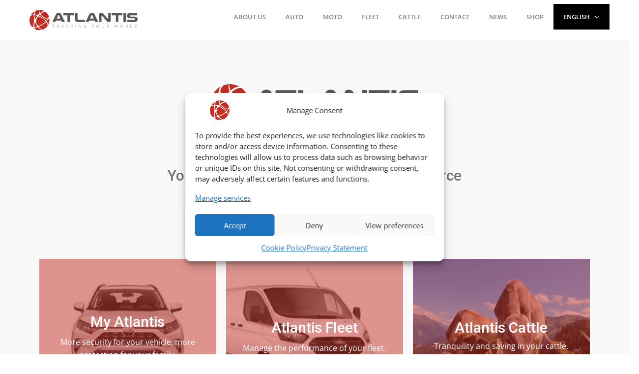

--- FILE ---
content_type: text/html; charset=UTF-8
request_url: https://www.atlantisioe.com/home/
body_size: 26580
content:
<!DOCTYPE html>
<html lang="en-US" prefix="og: https://ogp.me/ns#">
<head>
<meta charset="UTF-8">
<meta name="viewport" content="width=device-width, initial-scale=1">
	 <link rel="profile" href="https://gmpg.org/xfn/11"> 
	 <link rel="alternate" hreflang="ca" href="https://www.atlantisioe.com/ca/atlantis-moto-es-una-solucio-innovadora-de-mobilitat-amb-enginyeria-de-software-propi-creada-per-enriquir-lexperiencia-de-lusuari/" />
<link rel="alternate" hreflang="es" href="https://www.atlantisioe.com/es/inicio/" />
<link rel="alternate" hreflang="en" href="https://www.atlantisioe.com/home/" />
<link rel="alternate" hreflang="x-default" href="https://www.atlantisioe.com/home/" />

<!-- Search Engine Optimization by Rank Math - https://rankmath.com/ -->
<link media="all" href="https://www.atlantisioe.com/wp-content/cache/autoptimize/css/autoptimize_2717cef3f5ac5ab585fee0dd26db558e.css" rel="stylesheet"><title>Atlantis IT - Much more than a GPS tracker on your motorcycle</title>
<meta name="description" content="Atlantis Moto is an innovative mobility solution with its own software engineering. Designed specifically for motorcycles."/>
<meta name="robots" content="follow, index, max-snippet:-1, max-video-preview:-1, max-image-preview:large"/>
<link rel="canonical" href="https://www.atlantisioe.com/home/" />
<meta property="og:locale" content="en_US" />
<meta property="og:type" content="article" />
<meta property="og:title" content="Atlantis IT - Much more than a GPS tracker on your motorcycle" />
<meta property="og:description" content="Atlantis Moto is an innovative mobility solution with its own software engineering. Designed specifically for motorcycles." />
<meta property="og:url" content="https://www.atlantisioe.com/home/" />
<meta property="og:site_name" content="Atlantis IT" />
<meta property="og:updated_time" content="2020-01-13T12:43:20+01:00" />
<meta property="og:image" content="https://www.atlantisioe.com/wp-content/uploads/2022/01/atlantis-imagen-facebook-1200x630-2.jpg" />
<meta property="og:image:secure_url" content="https://www.atlantisioe.com/wp-content/uploads/2022/01/atlantis-imagen-facebook-1200x630-2.jpg" />
<meta property="og:image:width" content="1200" />
<meta property="og:image:height" content="630" />
<meta property="og:image:alt" content="Atlantis" />
<meta property="og:image:type" content="image/jpeg" />
<meta property="article:published_time" content="2019-09-10T10:14:06+02:00" />
<meta property="article:modified_time" content="2020-01-13T12:43:20+01:00" />
<meta name="twitter:card" content="summary_large_image" />
<meta name="twitter:title" content="Atlantis IT - Much more than a GPS tracker on your motorcycle" />
<meta name="twitter:description" content="Atlantis Moto is an innovative mobility solution with its own software engineering. Designed specifically for motorcycles." />
<meta name="twitter:image" content="https://www.atlantisioe.com/wp-content/uploads/2022/01/atlantis-imagen-facebook-1200x630-2.jpg" />
<meta name="twitter:label1" content="Time to read" />
<meta name="twitter:data1" content="Less than a minute" />
<script type="application/ld+json" class="rank-math-schema">{"@context":"https://schema.org","@graph":[{"@type":["Corporation","Organization"],"@id":"https://www.atlantisioe.com/#organization","name":"ATLANTIS IT","url":"https://www.atlantisioe.com","logo":{"@type":"ImageObject","@id":"https://www.atlantisioe.com/#logo","url":"https://www.atlantisioe.com/wp-content/uploads/2019/09/atlantis-logo-color-horitzontal.svg","contentUrl":"https://www.atlantisioe.com/wp-content/uploads/2019/09/atlantis-logo-color-horitzontal.svg","caption":"ATLANTIS IT","inLanguage":"en-US"}},{"@type":"WebSite","@id":"https://www.atlantisioe.com/#website","url":"https://www.atlantisioe.com","name":"ATLANTIS IT","publisher":{"@id":"https://www.atlantisioe.com/#organization"},"inLanguage":"en-US"},{"@type":"ImageObject","@id":"https://www.atlantisioe.com/wp-content/uploads/2019/09/atlantis-logo-color-horitzontal.svg","url":"https://www.atlantisioe.com/wp-content/uploads/2019/09/atlantis-logo-color-horitzontal.svg","width":"200","height":"200","inLanguage":"en-US"},{"@type":"BreadcrumbList","@id":"https://www.atlantisioe.com/home/#breadcrumb","itemListElement":[{"@type":"ListItem","position":"1","item":{"@id":"https://www.atlantisioe.com","name":"Inici"}},{"@type":"ListItem","position":"2","item":{"@id":"https://www.atlantisioe.com/home/","name":"home"}}]},{"@type":"WebPage","@id":"https://www.atlantisioe.com/home/#webpage","url":"https://www.atlantisioe.com/home/","name":"Atlantis IT - Much more than a GPS tracker on your motorcycle","datePublished":"2019-09-10T10:14:06+02:00","dateModified":"2020-01-13T12:43:20+01:00","isPartOf":{"@id":"https://www.atlantisioe.com/#website"},"primaryImageOfPage":{"@id":"https://www.atlantisioe.com/wp-content/uploads/2019/09/atlantis-logo-color-horitzontal.svg"},"inLanguage":"en-US","breadcrumb":{"@id":"https://www.atlantisioe.com/home/#breadcrumb"}},{"@type":"Person","@id":"https://www.atlantisioe.com/home/#author","name":"Episa","image":{"@type":"ImageObject","@id":"https://secure.gravatar.com/avatar/4e6d210605e960580be16449c2dbc83c?s=96&amp;d=mm&amp;r=g","url":"https://secure.gravatar.com/avatar/4e6d210605e960580be16449c2dbc83c?s=96&amp;d=mm&amp;r=g","caption":"Episa","inLanguage":"en-US"},"worksFor":{"@id":"https://www.atlantisioe.com/#organization"}},{"@type":"Article","headline":"Atlantis IT - Much more than a GPS tracker on your motorcycle","keywords":"GPS Tracking","datePublished":"2019-09-10T10:14:06+02:00","dateModified":"2020-01-13T12:43:20+01:00","author":{"@id":"https://www.atlantisioe.com/home/#author","name":"Episa"},"publisher":{"@id":"https://www.atlantisioe.com/#organization"},"description":"Atlantis Moto is an innovative mobility solution with its own software engineering. Designed specifically for motorcycles.","name":"Atlantis IT - Much more than a GPS tracker on your motorcycle","@id":"https://www.atlantisioe.com/home/#richSnippet","isPartOf":{"@id":"https://www.atlantisioe.com/home/#webpage"},"image":{"@id":"https://www.atlantisioe.com/wp-content/uploads/2019/09/atlantis-logo-color-horitzontal.svg"},"inLanguage":"en-US","mainEntityOfPage":{"@id":"https://www.atlantisioe.com/home/#webpage"}}]}</script>
<!-- /Rank Math WordPress SEO plugin -->

<link rel="alternate" type="application/rss+xml" title="Atlantis IT &raquo; Feed" href="https://www.atlantisioe.com/feed/" />
<link rel="alternate" type="application/rss+xml" title="Atlantis IT &raquo; Comments Feed" href="https://www.atlantisioe.com/comments/feed/" />












<link rel='stylesheet' id='astra-addon-css-css' href='https://www.atlantisioe.com/wp-content/cache/autoptimize/css/autoptimize_single_aa1d64d82e3157d43b15d2fdad4b436a.css' media='all' />








<link rel='stylesheet' id='elementor-post-6370-css' href='https://www.atlantisioe.com/wp-content/cache/autoptimize/css/autoptimize_single_047e3bf94745affd246ca0935942dde0.css' media='all' />









<link rel='stylesheet' id='elementor-post-4848-css' href='https://www.atlantisioe.com/wp-content/cache/autoptimize/css/autoptimize_single_dd490b66ea69fdf458c5aa94c1e30356.css' media='all' />
<link rel='stylesheet' id='elementor-post-19037-css' href='https://www.atlantisioe.com/wp-content/cache/autoptimize/css/autoptimize_single_fc81f579bd333271c2bb2a48cbbcd21e.css' media='all' />
<link rel='stylesheet' id='elementor-post-18875-css' href='https://www.atlantisioe.com/wp-content/cache/autoptimize/css/autoptimize_single_e652aa79c4696fd98be4b38b3a15ec5f.css' media='all' />

<link rel='stylesheet' id='google-fonts-1-css' href='https://fonts.googleapis.com/css?family=Roboto%3A100%2C100italic%2C200%2C200italic%2C300%2C300italic%2C400%2C400italic%2C500%2C500italic%2C600%2C600italic%2C700%2C700italic%2C800%2C800italic%2C900%2C900italic%7CRoboto+Slab%3A100%2C100italic%2C200%2C200italic%2C300%2C300italic%2C400%2C400italic%2C500%2C500italic%2C600%2C600italic%2C700%2C700italic%2C800%2C800italic%2C900%2C900italic&#038;display=auto&#038;ver=6.6.4' media='all' />


<link rel="preconnect" href="https://fonts.gstatic.com/" crossorigin><script src="https://www.atlantisioe.com/wp-includes/js/jquery/jquery.min.js" id="jquery-core-js"></script>
<script defer src="https://www.atlantisioe.com/wp-includes/js/jquery/jquery-migrate.min.js" id="jquery-migrate-js"></script>
<!--[if IE]>
<script src="https://www.atlantisioe.com/wp-content/themes/astra/assets/js/minified/flexibility.min.js" id="astra-flexibility-js"></script>
<script id="astra-flexibility-js-after">
flexibility(document.documentElement);
</script>
<![endif]-->
<script defer id="wpml-browser-redirect-js-extra" src="[data-uri]"></script>
<script defer src="https://www.atlantisioe.com/wp-content/cache/autoptimize/js/autoptimize_single_94e2297c7d176c842f87e2d0e2baedc0.js" id="wpml-browser-redirect-js"></script>
<link rel="https://api.w.org/" href="https://www.atlantisioe.com/wp-json/" /><link rel="alternate" title="JSON" type="application/json" href="https://www.atlantisioe.com/wp-json/wp/v2/pages/4848" /><link rel="EditURI" type="application/rsd+xml" title="RSD" href="https://www.atlantisioe.com/xmlrpc.php?rsd" />

<link rel='shortlink' href='https://www.atlantisioe.com/?p=4848' />
<link rel="alternate" title="oEmbed (JSON)" type="application/json+oembed" href="https://www.atlantisioe.com/wp-json/oembed/1.0/embed?url=https%3A%2F%2Fwww.atlantisioe.com%2Fhome%2F" />
<link rel="alternate" title="oEmbed (XML)" type="text/xml+oembed" href="https://www.atlantisioe.com/wp-json/oembed/1.0/embed?url=https%3A%2F%2Fwww.atlantisioe.com%2Fhome%2F&#038;format=xml" />
<meta name="generator" content="WPML ver:4.6.13 stt:8,1,27,2;" />
			<meta name="generator" content="Elementor 3.25.4; features: additional_custom_breakpoints, e_optimized_control_loading; settings: css_print_method-external, google_font-enabled, font_display-auto">
			
			<link rel="icon" href="https://www.atlantisioe.com/wp-content/uploads/2019/09/cropped-icono-atlantis-600px-32x32.png" sizes="32x32" />
<link rel="icon" href="https://www.atlantisioe.com/wp-content/uploads/2019/09/cropped-icono-atlantis-600px-192x192.png" sizes="192x192" />
<link rel="apple-touch-icon" href="https://www.atlantisioe.com/wp-content/uploads/2019/09/cropped-icono-atlantis-600px-180x180.png" />
<meta name="msapplication-TileImage" content="https://www.atlantisioe.com/wp-content/uploads/2019/09/cropped-icono-atlantis-600px-270x270.png" />
</head>

<body data-cmplz=2 itemtype='https://schema.org/WebPage' itemscope='itemscope' class="page-template-default page page-id-4848 wp-custom-logo ast-desktop ast-page-builder-template ast-no-sidebar astra-4.8.3 ast-header-custom-item-inside group-blog ast-single-post ast-inherit-site-logo-transparent ast-default-menu-enable ast-default-above-menu-enable ast-default-below-menu-enable ast-full-width-layout elementor-default elementor-kit-6370 elementor-page elementor-page-4848 astra-addon-4.8.3">

<a
	class="skip-link screen-reader-text"
	href="#content"
	title="Skip to content">
		Skip to content</a>

<div
class="hfeed site" id="page">
			<header
		class="site-header header-main-layout-1 ast-primary-menu-enabled ast-logo-title-inline ast-hide-custom-menu-mobile ast-menu-toggle-icon ast-mobile-header-inline" id="masthead" itemtype="https://schema.org/WPHeader" itemscope="itemscope" itemid="#masthead"		>
			
<div class="main-header-bar-wrap">
	<div class="main-header-bar">
				<div class="ast-container">

			<div class="ast-flex main-header-container">
				
		<div class="site-branding">
			<div
			class="ast-site-identity" itemtype="https://schema.org/Organization" itemscope="itemscope"			>
				<span class="site-logo-img"><a href="https://www.atlantisioe.com/" class="custom-logo-link" rel="home"><img fetchpriority="high" width="1240" height="228" src="https://www.atlantisioe.com/wp-content/uploads/2019/09/atlantis-logo-color-horitzontal.svg" class="custom-logo astra-logo-svg" alt="atlantis IT" decoding="async" /></a></span>			</div>
		</div>

		<!-- .site-branding -->
				<div class="ast-mobile-menu-buttons">

			
					<div class="ast-button-wrap">
			<button type="button" class="menu-toggle main-header-menu-toggle  ast-mobile-menu-buttons-minimal "  aria-controls='primary-menu' aria-expanded='false'>
				<span class="screen-reader-text">Main Menu</span>
				<span class="ast-icon icon-menu-bars"><span class="menu-toggle-icon"></span></span>							</button>
		</div>
			
			
		</div>
			<div class="ast-main-header-bar-alignment"><div class="main-header-bar-navigation"><nav class="site-navigation ast-flex-grow-1 navigation-accessibility" id="primary-site-navigation" aria-label="Site Navigation" itemtype="https://schema.org/SiteNavigationElement" itemscope="itemscope"><div class="main-navigation"><ul id="primary-menu" class="main-header-menu ast-menu-shadow ast-nav-menu ast-flex ast-justify-content-flex-end  submenu-with-border ast-mega-menu-enabled"><li id="menu-item-5441" class="menu-item menu-item-type-post_type menu-item-object-page menu-item-5441"><a href="https://www.atlantisioe.com/about-us/" class="menu-link"><span class="ast-icon icon-arrow"></span><span class="menu-text">About Us</span><span class="sub-arrow"></span></a></li><li id="menu-item-5584" class="menu-item menu-item-type-post_type menu-item-object-page menu-item-5584"><a href="https://www.atlantisioe.com/auto/" class="menu-link"><span class="ast-icon icon-arrow"></span><span class="menu-text">Auto</span><span class="sub-arrow"></span></a></li><li id="menu-item-5583" class="menu-item menu-item-type-post_type menu-item-object-page menu-item-5583"><a href="https://www.atlantisioe.com/moto/" class="menu-link"><span class="ast-icon icon-arrow"></span><span class="menu-text">Moto</span><span class="sub-arrow"></span></a></li><li id="menu-item-5582" class="menu-item menu-item-type-post_type menu-item-object-page menu-item-5582"><a href="https://www.atlantisioe.com/fleet/" class="menu-link"><span class="ast-icon icon-arrow"></span><span class="menu-text">Fleet</span><span class="sub-arrow"></span></a></li><li id="menu-item-5581" class="menu-item menu-item-type-post_type menu-item-object-page menu-item-5581"><a href="https://www.atlantisioe.com/cattle/" class="menu-link"><span class="ast-icon icon-arrow"></span><span class="menu-text">Cattle</span><span class="sub-arrow"></span></a></li><li id="menu-item-4879" class="menu-item menu-item-type-post_type menu-item-object-page menu-item-4879"><a href="https://www.atlantisioe.com/contact/" class="menu-link"><span class="ast-icon icon-arrow"></span><span class="menu-text">Contact</span><span class="sub-arrow"></span></a></li><li id="menu-item-6609" class="menu-item menu-item-type-post_type menu-item-object-page menu-item-6609"><a href="https://www.atlantisioe.com/atlantis-news/" class="menu-link"><span class="ast-icon icon-arrow"></span><span class="menu-text">News</span><span class="sub-arrow"></span></a></li><li id="menu-item-4878" class="menu-item menu-item-type-custom menu-item-object-custom menu-item-4878"><a target="_blank" href="https://shop.atlantismoto.com/" class="menu-link"><span class="ast-icon icon-arrow"></span><span class="menu-text">Shop</span><span class="sub-arrow"></span></a></li><li id="menu-item-wpml-ls-122-en" class="menu-item wpml-ls-slot-122 wpml-ls-item wpml-ls-item-en wpml-ls-current-language wpml-ls-menu-item wpml-ls-last-item menu-item-type-wpml_ls_menu_item menu-item-object-wpml_ls_menu_item menu-item-has-children menu-item-wpml-ls-122-en"><a aria-expanded="false" title="English" href="https://www.atlantisioe.com/home/" class="menu-link"><span class="ast-icon icon-arrow"></span><span class="menu-text"><span class="wpml-ls-native" lang="en">English</span></span><span class="sub-arrow"></span></a><button class="ast-menu-toggle" aria-expanded="false"><span class="screen-reader-text">Menu Toggle</span><span class="ast-icon icon-arrow"></span></button>
<ul class="sub-menu">
	<li id="menu-item-wpml-ls-122-ca" class="menu-item wpml-ls-slot-122 wpml-ls-item wpml-ls-item-ca wpml-ls-menu-item wpml-ls-first-item menu-item-type-wpml_ls_menu_item menu-item-object-wpml_ls_menu_item menu-item-wpml-ls-122-ca"><a title="Català" href="https://www.atlantisioe.com/ca/atlantis-moto-es-una-solucio-innovadora-de-mobilitat-amb-enginyeria-de-software-propi-creada-per-enriquir-lexperiencia-de-lusuari/" class="menu-link"><span class="ast-icon icon-arrow"></span><span class="menu-text"><span class="wpml-ls-native" lang="ca">Català</span></span></a></li>	<li id="menu-item-wpml-ls-122-es" class="menu-item wpml-ls-slot-122 wpml-ls-item wpml-ls-item-es wpml-ls-menu-item menu-item-type-wpml_ls_menu_item menu-item-object-wpml_ls_menu_item menu-item-wpml-ls-122-es"><a title="Español" href="https://www.atlantisioe.com/es/inicio/" class="menu-link"><span class="ast-icon icon-arrow"></span><span class="menu-text"><span class="wpml-ls-native" lang="es">Español</span></span></a></li></ul>
</li></ul></div></nav></div></div>			</div><!-- Main Header Container -->
		</div><!-- ast-row -->
			</div> <!-- Main Header Bar -->
</div> <!-- Main Header Bar Wrap -->
		</header><!-- #masthead -->
			<div id="content" class="site-content">
		<div class="ast-container">
		

	<div id="primary" class="content-area primary">

		
					<main id="main" class="site-main">
				<article
class="post-4848 page type-page status-publish ast-article-single remove-featured-img-padding" id="post-4848" itemtype="https://schema.org/CreativeWork" itemscope="itemscope">
	
				<header class="entry-header ast-no-title ast-header-without-markup">
							</header> <!-- .entry-header -->
		
<div class="entry-content clear"
	itemprop="text">

	
			<div data-elementor-type="wp-page" data-elementor-id="4848" class="elementor elementor-4848 elementor-53" data-elementor-post-type="page">
						<section class="elementor-section elementor-top-section elementor-element elementor-element-3fc7b09 elementor-section-boxed elementor-section-height-default elementor-section-height-default elementor-invisible" data-id="3fc7b09" data-element_type="section" data-settings="{&quot;background_background&quot;:&quot;classic&quot;,&quot;animation&quot;:&quot;fadeIn&quot;}">
						<div class="elementor-container elementor-column-gap-default">
					<div class="elementor-column elementor-col-100 elementor-top-column elementor-element elementor-element-57a92ad" data-id="57a92ad" data-element_type="column">
			<div class="elementor-widget-wrap elementor-element-populated">
						<div class="elementor-element elementor-element-0a92ccc elementor-invisible elementor-widget elementor-widget-image" data-id="0a92ccc" data-element_type="widget" data-settings="{&quot;_animation&quot;:&quot;fadeIn&quot;}" data-widget_type="image.default">
				<div class="elementor-widget-container">
													<img decoding="async" src="https://www.atlantisioe.com/wp-content/uploads/2019/09/atlantis-logo-color-horitzontal.svg" class="attachment-full size-full wp-image-4893" alt="Tracking your World" />													</div>
				</div>
				<div class="elementor-element elementor-element-5f391e0 elementor-invisible elementor-widget elementor-widget-heading" data-id="5f391e0" data-element_type="widget" data-settings="{&quot;_animation&quot;:&quot;fadeIn&quot;}" data-widget_type="heading.default">
				<div class="elementor-widget-container">
			<h2 class="elementor-heading-title elementor-size-default">Your solution to localize any mobile resource
</h2>		</div>
				</div>
				<div class="elementor-element elementor-element-d8422f1 elementor-invisible elementor-widget elementor-widget-heading" data-id="d8422f1" data-element_type="widget" data-settings="{&quot;_animation&quot;:&quot;fadeIn&quot;}" data-widget_type="heading.default">
				<div class="elementor-widget-container">
			<h4 class="elementor-heading-title elementor-size-default">Select what you need:</h4>		</div>
				</div>
					</div>
		</div>
					</div>
		</section>
				<section class="elementor-section elementor-top-section elementor-element elementor-element-c94cf0d elementor-section-height-min-height elementor-section-boxed elementor-section-height-default elementor-section-items-middle elementor-invisible" data-id="c94cf0d" data-element_type="section" data-settings="{&quot;background_background&quot;:&quot;classic&quot;,&quot;animation&quot;:&quot;fadeIn&quot;}">
						<div class="elementor-container elementor-column-gap-default">
					<div class="elementor-column elementor-col-33 elementor-top-column elementor-element elementor-element-95e4d84" data-id="95e4d84" data-element_type="column">
			<div class="elementor-widget-wrap elementor-element-populated">
						<div class="elementor-element elementor-element-1479189 elementor-cta--skin-cover elementor-bg-transform elementor-bg-transform-zoom-in elementor-widget elementor-widget-call-to-action" data-id="1479189" data-element_type="widget" data-widget_type="call-to-action.default">
				<div class="elementor-widget-container">
					<a class="elementor-cta" href="https://www.atlantisioe.com/auto/">
					<div class="elementor-cta__bg-wrapper">
				<div class="elementor-cta__bg elementor-bg" style="background-image: url(https://www.atlantisioe.com/wp-content/uploads/2019/10/descarga-1.jpeg);" role="img" aria-label="descarga (1)"></div>
				<div class="elementor-cta__bg-overlay"></div>
			</div>
							<div class="elementor-cta__content">
									<div class="elementor-content-item elementor-cta__content-item elementor-icon-wrapper elementor-cta__icon elementor-view-default">
						<div class="elementor-icon">
													</div>
					</div>
				
									<h2 class="elementor-cta__title elementor-cta__content-item elementor-content-item">
						My Atlantis					</h2>
				
									<div class="elementor-cta__description elementor-cta__content-item elementor-content-item">
						More security for your vehicle, more protection for your family.					</div>
				
							</div>
						</a>
				</div>
				</div>
					</div>
		</div>
				<div class="elementor-column elementor-col-33 elementor-top-column elementor-element elementor-element-96e76fd" data-id="96e76fd" data-element_type="column">
			<div class="elementor-widget-wrap elementor-element-populated">
						<div class="elementor-element elementor-element-e79c115 elementor-cta--skin-cover elementor-cta--valign-middle elementor-bg-transform elementor-bg-transform-zoom-in elementor-widget elementor-widget-call-to-action" data-id="e79c115" data-element_type="widget" data-widget_type="call-to-action.default">
				<div class="elementor-widget-container">
					<a class="elementor-cta" href="https://www.atlantisioe.com/fleet/">
					<div class="elementor-cta__bg-wrapper">
				<div class="elementor-cta__bg elementor-bg" style="background-image: url(https://www.atlantisioe.com/wp-content/uploads/2019/10/descarga.jpeg);" role="img" aria-label="descarga"></div>
				<div class="elementor-cta__bg-overlay"></div>
			</div>
							<div class="elementor-cta__content">
				
									<h2 class="elementor-cta__title elementor-cta__content-item elementor-content-item">
						Atlantis Fleet					</h2>
				
									<div class="elementor-cta__description elementor-cta__content-item elementor-content-item">
						Manage the performance of your fleet.					</div>
				
							</div>
						</a>
				</div>
				</div>
					</div>
		</div>
				<div class="elementor-column elementor-col-33 elementor-top-column elementor-element elementor-element-30e5568" data-id="30e5568" data-element_type="column">
			<div class="elementor-widget-wrap elementor-element-populated">
						<div class="elementor-element elementor-element-661aab6 elementor-cta--skin-cover elementor-bg-transform elementor-bg-transform-zoom-in elementor-widget elementor-widget-call-to-action" data-id="661aab6" data-element_type="widget" data-widget_type="call-to-action.default">
				<div class="elementor-widget-container">
					<a class="elementor-cta" href="https://www.atlantisioe.com/cattle/">
					<div class="elementor-cta__bg-wrapper">
				<div class="elementor-cta__bg elementor-bg" style="background-image: url(https://www.atlantisioe.com/wp-content/uploads/2019/10/cows-203460__340.jpg);" role="img" aria-label="cows-203460__340"></div>
				<div class="elementor-cta__bg-overlay"></div>
			</div>
							<div class="elementor-cta__content">
									<div class="elementor-content-item elementor-cta__content-item elementor-icon-wrapper elementor-cta__icon elementor-view-default">
						<div class="elementor-icon">
													</div>
					</div>
				
									<h2 class="elementor-cta__title elementor-cta__content-item elementor-content-item">
						Atlantis Cattle					</h2>
				
									<div class="elementor-cta__description elementor-cta__content-item elementor-content-item">
						Tranquility and saving in your cattle.					</div>
				
							</div>
						</a>
				</div>
				</div>
					</div>
		</div>
					</div>
		</section>
				</div>
		
	
	
</div><!-- .entry-content .clear -->

	
	
</article><!-- #post-## -->

			</main><!-- #main -->
			
		
	</div><!-- #primary -->


	</div> <!-- ast-container -->
	</div><!-- #content -->

		<footer
		class="site-footer" id="colophon" itemtype="https://schema.org/WPFooter" itemscope="itemscope" itemid="#colophon"		>

			
			
<div class="footer-adv footer-adv-layout-1">
	<div class="footer-adv-overlay">
		<div class="ast-container">
						<div class="ast-row">
				<div class="ast-col-lg-12 ast-col-md-12 ast-col-sm-12 ast-col-xs-12 footer-adv-widget footer-adv-widget-1">
					<div id="elementor-library-10" class="widget widget_elementor-library">		<footer data-elementor-type="section" data-elementor-id="4975" class="elementor elementor-4975" data-elementor-post-type="elementor_library">
					<section class="elementor-section elementor-top-section elementor-element elementor-element-3d04e22 elementor-section-boxed elementor-section-height-default elementor-section-height-default" data-id="3d04e22" data-element_type="section">
						<div class="elementor-container elementor-column-gap-default">
					<div class="elementor-column elementor-col-100 elementor-top-column elementor-element elementor-element-d3f80cf" data-id="d3f80cf" data-element_type="column">
			<div class="elementor-widget-wrap elementor-element-populated">
						<div class="elementor-element elementor-element-3ada4dd elementor-widget elementor-widget-heading" data-id="3ada4dd" data-element_type="widget" data-widget_type="heading.default">
				<div class="elementor-widget-container">
			<h2 class="elementor-heading-title elementor-size-default">As a B Corp Company, we are committed to being part of the solution, not the problem</h2>		</div>
				</div>
				<div class="elementor-element elementor-element-6d0e870 elementor-widget elementor-widget-image" data-id="6d0e870" data-element_type="widget" data-widget_type="image.default">
				<div class="elementor-widget-container">
														<a href="https://www.atlantisioe.com/atlantis-it-certified-as-a-b-corp/">
							<img width="178" height="300" src="https://www.atlantisioe.com/wp-content/uploads/2019/09/B-Corp-Logo-Black-RGB-178x300.png" class="attachment-medium size-medium wp-image-22454" alt="" srcset="https://www.atlantisioe.com/wp-content/uploads/2019/09/B-Corp-Logo-Black-RGB-178x300.png 178w, https://www.atlantisioe.com/wp-content/uploads/2019/09/B-Corp-Logo-Black-RGB.png 404w" sizes="(max-width: 178px) 100vw, 178px" />								</a>
													</div>
				</div>
				<div class="elementor-element elementor-element-a4ee581 elementor-widget-divider--view-line elementor-widget elementor-widget-divider" data-id="a4ee581" data-element_type="widget" data-widget_type="divider.default">
				<div class="elementor-widget-container">
					<div class="elementor-divider">
			<span class="elementor-divider-separator">
						</span>
		</div>
				</div>
				</div>
				<div class="elementor-element elementor-element-18555be elementor-widget elementor-widget-heading" data-id="18555be" data-element_type="widget" data-widget_type="heading.default">
				<div class="elementor-widget-container">
			<h2 class="elementor-heading-title elementor-size-default">We are part of these ecosystems:</h2>		</div>
				</div>
				<div class="elementor-element elementor-element-782edd6 elementor-widget-divider--view-line elementor-widget elementor-widget-divider" data-id="782edd6" data-element_type="widget" data-widget_type="divider.default">
				<div class="elementor-widget-container">
					<div class="elementor-divider">
			<span class="elementor-divider-separator">
						</span>
		</div>
				</div>
				</div>
					</div>
		</div>
					</div>
		</section>
				<section class="elementor-section elementor-top-section elementor-element elementor-element-52e766d elementor-section-boxed elementor-section-height-default elementor-section-height-default" data-id="52e766d" data-element_type="section">
						<div class="elementor-container elementor-column-gap-default">
					<div class="elementor-column elementor-col-100 elementor-top-column elementor-element elementor-element-dc73ef5" data-id="dc73ef5" data-element_type="column">
			<div class="elementor-widget-wrap elementor-element-populated">
						<div class="elementor-element elementor-element-9993e02 elementor-widget__width-initial elementor-widget elementor-widget-image" data-id="9993e02" data-element_type="widget" data-widget_type="image.default">
				<div class="elementor-widget-container">
														<a href="https://dca.cat/ca/">
							<img width="360" height="92" src="https://www.atlantisioe.com/wp-content/uploads/2024/07/Logo-DCA.jpg" class="attachment-large size-large wp-image-19165" alt="" srcset="https://www.atlantisioe.com/wp-content/uploads/2024/07/Logo-DCA.jpg 360w, https://www.atlantisioe.com/wp-content/uploads/2024/07/Logo-DCA-300x77.jpg 300w" sizes="(max-width: 360px) 100vw, 360px" />								</a>
													</div>
				</div>
				<div class="elementor-element elementor-element-e7dee74 elementor-widget__width-initial elementor-widget elementor-widget-image" data-id="e7dee74" data-element_type="widget" data-widget_type="image.default">
				<div class="elementor-widget-container">
														<a href="https://www.secartys.org/es/">
							<img width="400" height="120" src="https://www.atlantisioe.com/wp-content/uploads/2024/07/download.png" class="attachment-large size-large wp-image-19169" alt="" srcset="https://www.atlantisioe.com/wp-content/uploads/2024/07/download.png 400w, https://www.atlantisioe.com/wp-content/uploads/2024/07/download-300x90.png 300w" sizes="(max-width: 400px) 100vw, 400px" />								</a>
													</div>
				</div>
				<div class="elementor-element elementor-element-88601de elementor-widget__width-auto elementor-widget elementor-widget-image" data-id="88601de" data-element_type="widget" data-widget_type="image.default">
				<div class="elementor-widget-container">
														<a href="https://www.catalunyamobile.cat/">
							<img width="600" height="400" src="https://www.atlantisioe.com/wp-content/uploads/2024/07/cataluna_mobile.png" class="attachment-large size-large wp-image-19173" alt="" srcset="https://www.atlantisioe.com/wp-content/uploads/2024/07/cataluna_mobile.png 600w, https://www.atlantisioe.com/wp-content/uploads/2024/07/cataluna_mobile-300x200.png 300w" sizes="(max-width: 600px) 100vw, 600px" />								</a>
													</div>
				</div>
				<div class="elementor-element elementor-element-0fbe34c elementor-widget__width-initial elementor-widget elementor-widget-image" data-id="0fbe34c" data-element_type="widget" data-widget_type="image.default">
				<div class="elementor-widget-container">
														<a href="https://www.catei.cat/">
							<img width="318" height="159" src="https://www.atlantisioe.com/wp-content/uploads/2024/07/Logo-Catei.png" class="attachment-large size-large wp-image-19177" alt="" srcset="https://www.atlantisioe.com/wp-content/uploads/2024/07/Logo-Catei.png 318w, https://www.atlantisioe.com/wp-content/uploads/2024/07/Logo-Catei-300x150.png 300w" sizes="(max-width: 318px) 100vw, 318px" />								</a>
													</div>
				</div>
				<div class="elementor-element elementor-element-bdb9007 elementor-widget__width-auto elementor-widget elementor-widget-image" data-id="bdb9007" data-element_type="widget" data-widget_type="image.default">
				<div class="elementor-widget-container">
														<a href="https://een.ec.europa.eu/">
							<img width="600" height="400" src="https://www.atlantisioe.com/wp-content/uploads/2024/07/enterprice-europe.png" class="attachment-large size-large wp-image-19181" alt="" srcset="https://www.atlantisioe.com/wp-content/uploads/2024/07/enterprice-europe.png 600w, https://www.atlantisioe.com/wp-content/uploads/2024/07/enterprice-europe-300x200.png 300w" sizes="(max-width: 600px) 100vw, 600px" />								</a>
													</div>
				</div>
				<div class="elementor-element elementor-element-eb3eb8b elementor-widget__width-initial elementor-widget elementor-widget-image" data-id="eb3eb8b" data-element_type="widget" data-widget_type="image.default">
				<div class="elementor-widget-container">
														<a href="https://lightmobilitycluster.org/">
							<img width="1024" height="726" src="https://www.atlantisioe.com/wp-content/uploads/2024/07/Logo-Cluster_LMC_fondo-transparente-1024x726.png" class="attachment-large size-large wp-image-19185" alt="" srcset="https://www.atlantisioe.com/wp-content/uploads/2024/07/Logo-Cluster_LMC_fondo-transparente-1024x726.png 1024w, https://www.atlantisioe.com/wp-content/uploads/2024/07/Logo-Cluster_LMC_fondo-transparente-300x213.png 300w, https://www.atlantisioe.com/wp-content/uploads/2024/07/Logo-Cluster_LMC_fondo-transparente-768x545.png 768w, https://www.atlantisioe.com/wp-content/uploads/2024/07/Logo-Cluster_LMC_fondo-transparente-1536x1090.png 1536w, https://www.atlantisioe.com/wp-content/uploads/2024/07/Logo-Cluster_LMC_fondo-transparente.png 1748w" sizes="(max-width: 1024px) 100vw, 1024px" />								</a>
													</div>
				</div>
				<div class="elementor-element elementor-element-3a0914d elementor-widget__width-initial elementor-widget elementor-widget-image" data-id="3a0914d" data-element_type="widget" data-widget_type="image.default">
				<div class="elementor-widget-container">
														<a href="https://www.clusterfoodservice.org/home/?lang=en">
							<img width="600" height="400" src="https://www.atlantisioe.com/wp-content/uploads/2024/07/Foodservice.png" class="attachment-large size-large wp-image-19189" alt="" srcset="https://www.atlantisioe.com/wp-content/uploads/2024/07/Foodservice.png 600w, https://www.atlantisioe.com/wp-content/uploads/2024/07/Foodservice-300x200.png 300w" sizes="(max-width: 600px) 100vw, 600px" />								</a>
													</div>
				</div>
				<div class="elementor-element elementor-element-04138ba elementor-widget__width-initial elementor-widget elementor-widget-image" data-id="04138ba" data-element_type="widget" data-widget_type="image.default">
				<div class="elementor-widget-container">
														<a href="https://www.smartechcluster.org/en/">
							<img width="1024" height="231" src="https://www.atlantisioe.com/wp-content/uploads/2024/07/Logo_smartech-1024x231.png" class="attachment-large size-large wp-image-19193" alt="" srcset="https://www.atlantisioe.com/wp-content/uploads/2024/07/Logo_smartech-1024x231.png 1024w, https://www.atlantisioe.com/wp-content/uploads/2024/07/Logo_smartech-300x68.png 300w, https://www.atlantisioe.com/wp-content/uploads/2024/07/Logo_smartech-768x173.png 768w, https://www.atlantisioe.com/wp-content/uploads/2024/07/Logo_smartech-1536x347.png 1536w, https://www.atlantisioe.com/wp-content/uploads/2024/07/Logo_smartech.png 1957w" sizes="(max-width: 1024px) 100vw, 1024px" />								</a>
													</div>
				</div>
				<div class="elementor-element elementor-element-406f26f elementor-widget__width-initial elementor-widget elementor-widget-image" data-id="406f26f" data-element_type="widget" data-widget_type="image.default">
				<div class="elementor-widget-container">
														<a href="https://www.techtourismcluster.org/">
							<img width="296" height="170" src="https://www.atlantisioe.com/wp-content/uploads/2024/07/Logo-TechTourismCluster.png" class="attachment-large size-large wp-image-19197" alt="" />								</a>
													</div>
				</div>
				<div class="elementor-element elementor-element-63e71c4 elementor-widget__width-initial elementor-widget elementor-widget-image" data-id="63e71c4" data-element_type="widget" data-widget_type="image.default">
				<div class="elementor-widget-container">
													<img width="1024" height="459" src="https://www.atlantisioe.com/wp-content/uploads/2024/07/Blanc-1024x459.png" class="attachment-large size-large wp-image-19201" alt="" srcset="https://www.atlantisioe.com/wp-content/uploads/2024/07/Blanc-1024x459.png 1024w, https://www.atlantisioe.com/wp-content/uploads/2024/07/Blanc-300x135.png 300w, https://www.atlantisioe.com/wp-content/uploads/2024/07/Blanc-768x345.png 768w, https://www.atlantisioe.com/wp-content/uploads/2024/07/Blanc.png 1284w" sizes="(max-width: 1024px) 100vw, 1024px" />													</div>
				</div>
				<div class="elementor-element elementor-element-6cf9669 elementor-widget__width-initial elementor-widget elementor-widget-image" data-id="6cf9669" data-element_type="widget" data-widget_type="image.default">
				<div class="elementor-widget-container">
														<a href="https://pimec.org/en">
							<img width="600" height="400" src="https://www.atlantisioe.com/wp-content/uploads/2024/07/pimec-2.png" class="attachment-large size-large wp-image-19205" alt="" srcset="https://www.atlantisioe.com/wp-content/uploads/2024/07/pimec-2.png 600w, https://www.atlantisioe.com/wp-content/uploads/2024/07/pimec-2-300x200.png 300w" sizes="(max-width: 600px) 100vw, 600px" />								</a>
													</div>
				</div>
				<div class="elementor-element elementor-element-1dbf1e2 elementor-widget__width-initial elementor-widget elementor-widget-image" data-id="1dbf1e2" data-element_type="widget" data-widget_type="image.default">
				<div class="elementor-widget-container">
														<a href="https://cambrabcn.org/en/club-cambra/">
							<img width="266" height="190" src="https://www.atlantisioe.com/wp-content/uploads/2024/07/Logo-Cambra-de-Comerc.png" class="attachment-large size-large wp-image-19209" alt="" />								</a>
													</div>
				</div>
				<div class="elementor-element elementor-element-29b58ab elementor-widget__width-initial elementor-widget elementor-widget-image" data-id="29b58ab" data-element_type="widget" data-widget_type="image.default">
				<div class="elementor-widget-container">
													<img width="1024" height="459" src="https://www.atlantisioe.com/wp-content/uploads/2024/07/Blanc-1024x459.png" class="attachment-large size-large wp-image-19201" alt="" srcset="https://www.atlantisioe.com/wp-content/uploads/2024/07/Blanc-1024x459.png 1024w, https://www.atlantisioe.com/wp-content/uploads/2024/07/Blanc-300x135.png 300w, https://www.atlantisioe.com/wp-content/uploads/2024/07/Blanc-768x345.png 768w, https://www.atlantisioe.com/wp-content/uploads/2024/07/Blanc.png 1284w" sizes="(max-width: 1024px) 100vw, 1024px" />													</div>
				</div>
					</div>
		</div>
					</div>
		</section>
				<section class="elementor-section elementor-top-section elementor-element elementor-element-138ba7f elementor-section-boxed elementor-section-height-default elementor-section-height-default" data-id="138ba7f" data-element_type="section">
						<div class="elementor-container elementor-column-gap-default">
					<div class="elementor-column elementor-col-100 elementor-top-column elementor-element elementor-element-04e3702" data-id="04e3702" data-element_type="column">
			<div class="elementor-widget-wrap elementor-element-populated">
						<div class="elementor-element elementor-element-756edcc elementor-widget elementor-widget-heading" data-id="756edcc" data-element_type="widget" data-widget_type="heading.default">
				<div class="elementor-widget-container">
			<h3 class="elementor-heading-title elementor-size-default">Certifications:</h3>		</div>
				</div>
				<div class="elementor-element elementor-element-0c7adcf elementor-widget-divider--view-line elementor-widget elementor-widget-divider" data-id="0c7adcf" data-element_type="widget" data-widget_type="divider.default">
				<div class="elementor-widget-container">
					<div class="elementor-divider">
			<span class="elementor-divider-separator">
						</span>
		</div>
				</div>
				</div>
					</div>
		</div>
					</div>
		</section>
				<section class="elementor-section elementor-top-section elementor-element elementor-element-e45ecbd elementor-section-boxed elementor-section-height-default elementor-section-height-default" data-id="e45ecbd" data-element_type="section">
						<div class="elementor-container elementor-column-gap-default">
					<div class="elementor-column elementor-col-100 elementor-top-column elementor-element elementor-element-921d22e" data-id="921d22e" data-element_type="column">
			<div class="elementor-widget-wrap elementor-element-populated">
						<div class="elementor-element elementor-element-6f54b23 elementor-widget__width-auto elementor-widget-mobile__width-inherit elementor-widget elementor-widget-image" data-id="6f54b23" data-element_type="widget" data-widget_type="image.default">
				<div class="elementor-widget-container">
														<a href="https://aplicaciones.ciencia.gob.es/pyiINFO/buscarPyi.mec?&#038;nif=B66212630" target="_blank">
							<img width="400" height="522" src="https://www.atlantisioe.com/wp-content/uploads/2023/05/pyme_innovadora_meic-SP_web-01-2025-1-1-1.jpg" class="attachment-large size-large wp-image-14944" alt="" srcset="https://www.atlantisioe.com/wp-content/uploads/2023/05/pyme_innovadora_meic-SP_web-01-2025-1-1-1.jpg 400w, https://www.atlantisioe.com/wp-content/uploads/2023/05/pyme_innovadora_meic-SP_web-01-2025-1-1-1-230x300.jpg 230w" sizes="(max-width: 400px) 100vw, 400px" />								</a>
													</div>
				</div>
				<div class="elementor-element elementor-element-3642599 elementor-widget__width-auto elementor-widget-mobile__width-inherit elementor-widget elementor-widget-image" data-id="3642599" data-element_type="widget" data-widget_type="image.default">
				<div class="elementor-widget-container">
													<img width="387" height="764" src="https://www.atlantisioe.com/wp-content/uploads/2019/09/Logo-ENISA-vertical.jpg" class="attachment-large size-large wp-image-25328" alt="" srcset="https://www.atlantisioe.com/wp-content/uploads/2019/09/Logo-ENISA-vertical.jpg 387w, https://www.atlantisioe.com/wp-content/uploads/2019/09/Logo-ENISA-vertical-152x300.jpg 152w" sizes="(max-width: 387px) 100vw, 387px" />													</div>
				</div>
				<div class="elementor-element elementor-element-f74e135 elementor-widget__width-auto elementor-widget-mobile__width-inherit elementor-widget elementor-widget-image" data-id="f74e135" data-element_type="widget" data-widget_type="image.default">
				<div class="elementor-widget-container">
														<a href="https://www.accio.gencat.cat/ca/accio/processos-acreditacio/persones-assessores/">
							<img width="777" height="844" src="https://www.atlantisioe.com/wp-content/uploads/2019/09/segell-acreditacions-persones-assessores-superior.png" class="attachment-large size-large wp-image-25045" alt="" srcset="https://www.atlantisioe.com/wp-content/uploads/2019/09/segell-acreditacions-persones-assessores-superior.png 777w, https://www.atlantisioe.com/wp-content/uploads/2019/09/segell-acreditacions-persones-assessores-superior-276x300.png 276w, https://www.atlantisioe.com/wp-content/uploads/2019/09/segell-acreditacions-persones-assessores-superior-768x834.png 768w" sizes="(max-width: 777px) 100vw, 777px" />								</a>
													</div>
				</div>
				<div class="elementor-element elementor-element-258bd7c elementor-widget__width-initial elementor-widget elementor-widget-image" data-id="258bd7c" data-element_type="widget" data-widget_type="image.default">
				<div class="elementor-widget-container">
										<figure class="wp-caption">
										<img width="333" height="298" src="https://www.atlantisioe.com/wp-content/uploads/2023/05/ACCIa-integrat-vertical-CAT-color-1-1.png" class="attachment-large size-large wp-image-14953" alt="" srcset="https://www.atlantisioe.com/wp-content/uploads/2023/05/ACCIa-integrat-vertical-CAT-color-1-1.png 333w, https://www.atlantisioe.com/wp-content/uploads/2023/05/ACCIa-integrat-vertical-CAT-color-1-1-300x268.png 300w" sizes="(max-width: 333px) 100vw, 333px" />											<figcaption class="widget-image-caption wp-caption-text">Proyecto impulsado con el Programa eTrade de Acció</figcaption>
										</figure>
							</div>
				</div>
					</div>
		</div>
					</div>
		</section>
				<section class="elementor-section elementor-top-section elementor-element elementor-element-4e49fa3 elementor-section-boxed elementor-section-height-default elementor-section-height-default" data-id="4e49fa3" data-element_type="section">
						<div class="elementor-container elementor-column-gap-default">
					<div class="elementor-column elementor-col-100 elementor-top-column elementor-element elementor-element-6ec002a" data-id="6ec002a" data-element_type="column">
			<div class="elementor-widget-wrap elementor-element-populated">
						<div class="elementor-element elementor-element-9984202 elementor-widget elementor-widget-heading" data-id="9984202" data-element_type="widget" data-widget_type="heading.default">
				<div class="elementor-widget-container">
			<h2 class="elementor-heading-title elementor-size-default"><a href="#link-popup-coffe"><u>Smart Coffee Project</u></a> financed with the support of:</h2>		</div>
				</div>
				<div class="elementor-element elementor-element-d223675 elementor-widget-divider--view-line elementor-widget elementor-widget-divider" data-id="d223675" data-element_type="widget" data-widget_type="divider.default">
				<div class="elementor-widget-container">
					<div class="elementor-divider">
			<span class="elementor-divider-separator">
						</span>
		</div>
				</div>
				</div>
					</div>
		</div>
					</div>
		</section>
		<div class="elementor-element elementor-element-98dc987 e-flex e-con-boxed e-con e-parent" data-id="98dc987" data-element_type="container">
					<div class="e-con-inner">
		<div class="elementor-element elementor-element-74be073 e-con-full e-flex e-con e-child" data-id="74be073" data-element_type="container">
				<div class="elementor-element elementor-element-95c974f elementor-widget elementor-widget-image" data-id="95c974f" data-element_type="widget" data-widget_type="image.default">
				<div class="elementor-widget-container">
													<img width="251" height="72" src="https://www.atlantisioe.com/wp-content/uploads/2024/06/MIT.Gob_.Web-72px.jpg" class="attachment-large size-large wp-image-18606" alt="" />													</div>
				</div>
				</div>
		<div class="elementor-element elementor-element-5501a16 e-con-full e-flex e-con e-child" data-id="5501a16" data-element_type="container">
				<div class="elementor-element elementor-element-a04e44c elementor-widget elementor-widget-image" data-id="a04e44c" data-element_type="widget" data-widget_type="image.default">
				<div class="elementor-widget-container">
													<img width="250" height="100" src="https://www.atlantisioe.com/wp-content/uploads/2024/06/logo-AEI-cluster.jpg" class="attachment-large size-large wp-image-18601" alt="" />													</div>
				</div>
				</div>
		<div class="elementor-element elementor-element-89f5bd5 e-con-full e-flex e-con e-child" data-id="89f5bd5" data-element_type="container">
				<div class="elementor-element elementor-element-7b4b556 elementor-widget elementor-widget-image" data-id="7b4b556" data-element_type="widget" data-widget_type="image.default">
				<div class="elementor-widget-container">
													<img width="900" height="184" src="https://www.atlantisioe.com/wp-content/uploads/2024/06/Logo-PRTR.jpg" class="attachment-large size-large wp-image-18618" alt="" srcset="https://www.atlantisioe.com/wp-content/uploads/2024/06/Logo-PRTR.jpg 900w, https://www.atlantisioe.com/wp-content/uploads/2024/06/Logo-PRTR-300x61.jpg 300w, https://www.atlantisioe.com/wp-content/uploads/2024/06/Logo-PRTR-768x157.jpg 768w" sizes="(max-width: 900px) 100vw, 900px" />													</div>
				</div>
				</div>
		<div class="elementor-element elementor-element-7bca2d1 e-con-full e-flex e-con e-child" data-id="7bca2d1" data-element_type="container">
				<div class="elementor-element elementor-element-3312ec6 elementor-widget elementor-widget-image" data-id="3312ec6" data-element_type="widget" data-widget_type="image.default">
				<div class="elementor-widget-container">
													<img width="600" height="139" src="https://www.atlantisioe.com/wp-content/uploads/2024/06/EN_Financiado_por_la_Uniขn_Europea_RGB_POS.jpg" class="attachment-large size-large wp-image-18622" alt="" srcset="https://www.atlantisioe.com/wp-content/uploads/2024/06/EN_Financiado_por_la_Uniขn_Europea_RGB_POS.jpg 600w, https://www.atlantisioe.com/wp-content/uploads/2024/06/EN_Financiado_por_la_Uniขn_Europea_RGB_POS-300x70.jpg 300w" sizes="(max-width: 600px) 100vw, 600px" />													</div>
				</div>
				</div>
					</div>
				</div>
				<section class="elementor-section elementor-top-section elementor-element elementor-element-6b4441c elementor-section-boxed elementor-section-height-default elementor-section-height-default" data-id="6b4441c" data-element_type="section" data-settings="{&quot;background_background&quot;:&quot;classic&quot;}">
						<div class="elementor-container elementor-column-gap-default">
					<div class="elementor-column elementor-col-100 elementor-top-column elementor-element elementor-element-4335ad2" data-id="4335ad2" data-element_type="column">
			<div class="elementor-widget-wrap elementor-element-populated">
						<div class="elementor-element elementor-element-3a0f522 elementor-widget elementor-widget-heading" data-id="3a0f522" data-element_type="widget" data-widget_type="heading.default">
				<div class="elementor-widget-container">
			<h2 class="elementor-heading-title elementor-size-default"><a href="#link-popup-food"><u>Atlantis Food project</u></a> financed with the support of:</h2>		</div>
				</div>
				<div class="elementor-element elementor-element-45dfb67 elementor-widget-divider--view-line elementor-widget elementor-widget-divider" data-id="45dfb67" data-element_type="widget" data-widget_type="divider.default">
				<div class="elementor-widget-container">
					<div class="elementor-divider">
			<span class="elementor-divider-separator">
						</span>
		</div>
				</div>
				</div>
					</div>
		</div>
					</div>
		</section>
		<div class="elementor-element elementor-element-c8233a8 e-flex e-con-boxed e-con e-parent" data-id="c8233a8" data-element_type="container">
					<div class="e-con-inner">
		<div class="elementor-element elementor-element-8e81831 e-con-full e-flex e-con e-child" data-id="8e81831" data-element_type="container">
				<div class="elementor-element elementor-element-433e200 elementor-widget elementor-widget-image" data-id="433e200" data-element_type="widget" data-widget_type="image.default">
				<div class="elementor-widget-container">
													<img width="600" height="152" src="https://www.atlantisioe.com/wp-content/uploads/2024/07/ES_Financiado_por_la_Uniขn_Europea_RGB_POS-1.jpg" class="attachment-large size-large wp-image-18907" alt="" srcset="https://www.atlantisioe.com/wp-content/uploads/2024/07/ES_Financiado_por_la_Uniขn_Europea_RGB_POS-1.jpg 600w, https://www.atlantisioe.com/wp-content/uploads/2024/07/ES_Financiado_por_la_Uniขn_Europea_RGB_POS-1-300x76.jpg 300w" sizes="(max-width: 600px) 100vw, 600px" />													</div>
				</div>
				</div>
		<div class="elementor-element elementor-element-1178afb e-con-full e-flex e-con e-child" data-id="1178afb" data-element_type="container">
				<div class="elementor-element elementor-element-12af068 elementor-widget elementor-widget-image" data-id="12af068" data-element_type="widget" data-widget_type="image.default">
				<div class="elementor-widget-container">
													<img width="978" height="172" src="https://www.atlantisioe.com/wp-content/uploads/2024/07/Logotipo_de_la_Secretaria_de_Estado_de_Digitalizacion_e_Inteligencia_Artificial-1.png" class="attachment-large size-large wp-image-18911" alt="" srcset="https://www.atlantisioe.com/wp-content/uploads/2024/07/Logotipo_de_la_Secretaria_de_Estado_de_Digitalizacion_e_Inteligencia_Artificial-1.png 978w, https://www.atlantisioe.com/wp-content/uploads/2024/07/Logotipo_de_la_Secretaria_de_Estado_de_Digitalizacion_e_Inteligencia_Artificial-1-300x53.png 300w, https://www.atlantisioe.com/wp-content/uploads/2024/07/Logotipo_de_la_Secretaria_de_Estado_de_Digitalizacion_e_Inteligencia_Artificial-1-768x135.png 768w" sizes="(max-width: 978px) 100vw, 978px" />													</div>
				</div>
				</div>
		<div class="elementor-element elementor-element-df68f7b e-con-full e-flex e-con e-child" data-id="df68f7b" data-element_type="container">
				<div class="elementor-element elementor-element-6a924d4 elementor-widget elementor-widget-image" data-id="6a924d4" data-element_type="widget" data-widget_type="image.default">
				<div class="elementor-widget-container">
													<img width="541" height="180" src="https://www.atlantisioe.com/wp-content/uploads/2024/07/Logo_Red-1.png" class="attachment-large size-large wp-image-18915" alt="" srcset="https://www.atlantisioe.com/wp-content/uploads/2024/07/Logo_Red-1.png 541w, https://www.atlantisioe.com/wp-content/uploads/2024/07/Logo_Red-1-300x100.png 300w" sizes="(max-width: 541px) 100vw, 541px" />													</div>
				</div>
				</div>
		<div class="elementor-element elementor-element-8f07287 e-con-full e-flex e-con e-child" data-id="8f07287" data-element_type="container">
				<div class="elementor-element elementor-element-ab71949 elementor-widget elementor-widget-image" data-id="ab71949" data-element_type="widget" data-widget_type="image.default">
				<div class="elementor-widget-container">
													<img width="900" height="184" src="https://www.atlantisioe.com/wp-content/uploads/2024/07/Logo-PRTR-1-1.jpg" class="attachment-large size-large wp-image-18919" alt="" srcset="https://www.atlantisioe.com/wp-content/uploads/2024/07/Logo-PRTR-1-1.jpg 900w, https://www.atlantisioe.com/wp-content/uploads/2024/07/Logo-PRTR-1-1-300x61.jpg 300w, https://www.atlantisioe.com/wp-content/uploads/2024/07/Logo-PRTR-1-1-768x157.jpg 768w" sizes="(max-width: 900px) 100vw, 900px" />													</div>
				</div>
				</div>
					</div>
				</div>
				<aside class="elementor-section elementor-top-section elementor-element elementor-element-3df633e elementor-section-boxed elementor-section-height-default elementor-section-height-default" data-id="3df633e" data-element_type="section" data-settings="{&quot;background_background&quot;:&quot;classic&quot;}">
						<div class="elementor-container elementor-column-gap-default">
					<div class="elementor-column elementor-col-33 elementor-top-column elementor-element elementor-element-546823a" data-id="546823a" data-element_type="column">
			<div class="elementor-widget-wrap elementor-element-populated">
						<div class="elementor-element elementor-element-eb4c3b0 elementor-view-default elementor-widget elementor-widget-icon" data-id="eb4c3b0" data-element_type="widget" id="logo-atlantis" data-widget_type="icon.default">
				<div class="elementor-widget-container">
					<div class="elementor-icon-wrapper">
			<a class="elementor-icon" href="http://www.atlantisioe.com" target="_blank">
			<svg xmlns="http://www.w3.org/2000/svg" xmlns:xlink="http://www.w3.org/1999/xlink" id="Capa_1" x="0px" y="0px" viewBox="0 0 1240.8 228.9" style="enable-background:new 0 0 1240.8 228.9;" xml:space="preserve"><title>Mesa de trabajo 5</title><g class="st0">	<path class="st1" d="M403.8,131.7c0.4,0.8,0.8,1.5,1,2.2c0.3,0.7,0.5,1.4,0.7,2.2H373c-0.2-0.7-0.4-1.3-0.6-1.9   c-0.2-0.5-0.4-1.1-0.6-1.6l-5.7-12.2h-63.6l-5.6,12c-0.2,0.6-0.4,1.2-0.6,1.8s-0.4,1.2-0.5,1.8h-33.2c0.2-0.8,0.4-1.5,0.7-2.2   c0.3-0.7,0.6-1.4,1-2.2l38.5-79.7c3.1-6.2,7.1-10.9,12.1-14s11.3-4.6,19.1-4.6c7.5,0,13.8,1.5,18.9,4.6c5,3.1,9.1,7.7,12.2,14   L403.8,131.7z M355.6,98.4l-16.5-36c-0.5-1.1-1.2-1.9-2.1-2.4c-0.8-0.5-1.8-0.7-2.9-0.7c-1,0-1.9,0.2-2.7,0.7   c-0.9,0.4-1.5,1.3-2.1,2.5l-16.4,36L355.6,98.4L355.6,98.4z"></path></g><g class="st0">	<path class="st1" d="M511.5,35.7v26.6h-47.1v73.9h-29V62.3h-47.2V35.7H511.5z"></path></g><g class="st0">	<path class="st1" d="M557.2,136.2c-6.6,0-12.1-0.7-16.6-2s-8.1-3.4-10.8-6.1s-4.6-6.1-5.8-10.3c-1.2-4.1-1.8-8.9-1.8-14.3V35.7h29   V101c0,3.7,0.7,6.2,2,7.5s3.8,2,7.6,2h74.6v25.7H557.2z"></path></g><g class="st0">	<path class="st1" d="M785.8,131.7c0.4,0.8,0.8,1.5,1,2.2c0.3,0.7,0.5,1.4,0.7,2.2H755c-0.2-0.7-0.4-1.3-0.6-1.9   c-0.2-0.5-0.4-1.1-0.6-1.6l-5.7-12.2h-63.6l-5.6,12c-0.2,0.6-0.4,1.2-0.6,1.8c-0.2,0.6-0.4,1.2-0.5,1.8h-33.2   c0.2-0.8,0.5-1.5,0.7-2.2c0.3-0.7,0.6-1.4,1-2.2l38.5-79.7c3.1-6.2,7.1-10.9,12.1-14s11.3-4.6,19.1-4.6c7.5,0,13.8,1.5,18.9,4.6   c5,3.1,9.1,7.7,12.2,14L785.8,131.7z M737.5,98.4l-16.5-36c-0.5-1.1-1.2-1.9-2.1-2.4c-0.9-0.5-1.8-0.7-2.9-0.7   c-1,0-1.9,0.2-2.7,0.7c-0.8,0.4-1.5,1.3-2.1,2.5l-16.4,36L737.5,98.4L737.5,98.4z"></path>	<path class="st1" d="M932.3,116.7c0,3.8-0.6,7-1.7,9.7s-2.6,5-4.5,6.7s-4,3-6.4,3.9c-2.4,0.8-5,1.3-7.6,1.3c-4.6,0-8.6-0.6-12-1.9   c-3.4-1.2-6.4-3.2-9-6l-59-63.8c-0.9-0.9-1.7-1.3-2.5-1.3c-0.7,0-1.4,0.2-1.9,0.7s-0.8,1.2-0.8,2.1v68.1h-28.3V57   c0-4.3,0.6-7.9,1.8-10.9s2.9-5.4,5.2-7.3c2.2-1.9,4.9-3.2,8-4.1c3.1-0.8,6.4-1.3,10-1.3c5.1,0,9.4,0.7,12.9,2.2s6.9,4.1,10.3,7.7   l52.5,58.7c0.4,0.5,0.8,0.8,1.3,1c0.4,0.1,0.9,0.2,1.4,0.2c1.5,0,2.2-0.9,2.2-2.7v-65h28.2L932.3,116.7L932.3,116.7z"></path>	<path class="st1" d="M1066.7,35.7v26.6h-47.1v73.9h-29V62.3h-47.2V35.7H1066.7z"></path>	<path class="st1" d="M1107.1,35.7v100.5h-29V35.7H1107.1z"></path>	<path class="st1" d="M1235.6,62.3h-77.3c-1.8,0-3.2,0.2-4.2,0.5s-1.8,0.8-2.5,1.4c-1.5,1.4-2.2,3.1-2.2,5.2c0,2.2,0.9,4,2.7,5.4   c0.6,0.5,1.4,0.9,2.3,1.1s2.2,0.4,3.9,0.4h47.2c6,0,11.2,0.8,15.4,2.5c4.2,1.6,7.7,3.8,10.6,6.6c2.9,2.8,5.1,5.9,6.8,9.5   c1.6,3.6,2.5,7.3,2.5,11.3c0,3.7-0.7,7.2-2.1,10.6s-3.4,6.4-5.8,9.1c-3,3.2-6.7,5.7-11.1,7.6s-9.8,2.8-16.1,2.8h-83.5v-25.8h78.3   c2.2,0,3.9-0.2,5.2-0.7c1.2-0.4,2.2-1.1,2.9-1.9c1.2-1.3,1.8-2.8,1.8-4.6c0-2.2-0.7-4-2.2-5.4c-0.7-0.8-1.7-1.4-2.8-1.7   c-1.1-0.3-2.7-0.5-4.9-0.5h-43.7c-7.2,0-13-0.8-17.4-2.5c-4.4-1.6-8-3.8-10.9-6.6c-2.9-2.8-5.1-5.9-6.7-9.4s-2.4-7.4-2.4-11.5   s0.8-7.9,2.5-11.4c1.6-3.6,3.9-6.7,6.8-9.5s6.5-5,10.8-6.6s10.1-2.5,17.3-2.5h78.9v26.6C1235.7,62.3,1235.6,62.3,1235.6,62.3z"></path></g><g class="st0">	<path class="st2" d="M275.8,198.7h-2.3v-27.9h-10.8v-2h23.9v2h-10.8L275.8,198.7L275.8,198.7z"></path>	<path class="st2" d="M319,185.6v13h-2.3v-29.9h7.9c4.1,0,7.2,0.7,9.1,2.1c2,1.4,3,3.4,3,6.2c0,2-0.6,3.7-1.8,5.1s-3,2.4-5.4,3   l9,13.6h-2.8l-8.6-13H319V185.6z M319,183.8h6.3c2.8,0,5-0.6,6.5-1.7s2.3-2.8,2.3-5c0-2.3-0.8-3.9-2.3-5c-1.5-1-4-1.6-7.4-1.6h-5.5   v13.3H319z"></path>	<path class="st2" d="M385.5,188.1H372l-4.6,10.6h-2.6l13.4-30h1.5l13.1,30h-2.6L385.5,188.1z M372.8,186.2h11.9l-4.5-10.7   c-0.4-0.8-0.8-2-1.4-3.5c-0.4,1.3-0.9,2.5-1.3,3.6L372.8,186.2z"></path>	<path class="st2" d="M436.7,170.2c-4.2,0-7.5,1.2-9.8,3.6c-2.4,2.4-3.6,5.7-3.6,9.9c0,4.3,1.1,7.6,3.4,9.9c2.3,2.4,5.5,3.5,9.7,3.5   c2.8,0,5.4-0.3,7.7-1v1.8c-2.2,0.7-4.9,1-8.2,1c-4.7,0-8.3-1.4-11-4.1s-4-6.5-4-11.4c0-3,0.6-5.7,1.9-8s3.1-4.1,5.5-5.4   s5.2-1.9,8.4-1.9s6.1,0.5,8.7,1.6l-0.9,1.9C441.9,170.8,439.4,170.2,436.7,170.2z"></path>	<path class="st2" d="M498.9,198.7h-2.8l-12.8-15.8l-4.4,3.5v12.3h-2.3v-29.9h2.3v15.6l3.7-3.3l13-12.2h3L485,181.5L498.9,198.7z"></path>	<path class="st2" d="M528.8,198.7v-29.9h2.3v29.9H528.8z"></path>	<path class="st2" d="M589.8,198.7h-2.3l-19.7-26.6h-0.2c0.2,3.2,0.3,5.6,0.3,7.2v19.4h-2.2v-29.9h2.3l19.7,26.5h0.1   c-0.1-2.5-0.2-4.8-0.2-7v-19.5h2.3L589.8,198.7L589.8,198.7z"></path>	<path class="st2" d="M637.5,183.6h12.3v13.6c-3.2,1.2-6.8,1.8-10.8,1.8c-5.2,0-9.3-1.3-12.1-4s-4.2-6.4-4.2-11.3   c0-3,0.7-5.7,2.1-8.1c1.4-2.4,3.4-4.2,6-5.5s5.6-1.9,8.9-1.9c3.6,0,6.9,0.6,9.8,1.8l-0.9,1.9c-2.9-1.2-5.9-1.8-9-1.8   c-4.4,0-7.9,1.2-10.4,3.7c-2.6,2.4-3.9,5.7-3.9,9.9c0,4.5,1.2,7.9,3.7,10.2s6,3.4,10.8,3.4c3.1,0,5.7-0.4,7.8-1.2v-10.5h-9.9v-2   L637.5,183.6L637.5,183.6z"></path>	<path class="st2" d="M728.1,185.1l9.7-16.4h2.5l-11.1,18.4v11.6h-2.4v-11.4l-11.1-18.5h2.7L728.1,185.1z"></path>	<path class="st2" d="M798.1,183.7c0,4.7-1.3,8.5-4,11.3c-2.6,2.8-6.3,4.1-10.9,4.1s-8.3-1.4-10.9-4.1c-2.6-2.8-4-6.5-4-11.3   s1.3-8.5,4-11.2s6.3-4.1,10.9-4.1c4.6,0,8.3,1.4,10.9,4.1C796.8,175.2,798.1,178.9,798.1,183.7z M770.9,183.7   c0,4.3,1.1,7.6,3.2,9.9c2.1,2.3,5.2,3.5,9.1,3.5c4,0,7.1-1.2,9.2-3.5s3.2-5.6,3.2-10c0-4.3-1.1-7.6-3.2-9.9s-5.2-3.4-9.1-3.4   c-4,0-7,1.2-9.2,3.5C772,176.1,770.9,179.4,770.9,183.7z"></path>	<path class="st2" d="M855.3,168.8v19.4c0,3.4-1.1,6.1-3.3,8.1s-5.3,2.9-9.3,2.9c-3.8,0-6.9-1-9-2.9c-2.2-1.9-3.2-4.7-3.2-8.1v-19.3   h2.3v19.4c0,2.9,0.9,5.1,2.7,6.7c1.8,1.6,4.3,2.4,7.5,2.4s5.6-0.8,7.4-2.4c1.7-1.6,2.6-3.8,2.6-6.6v-19.6L855.3,168.8L855.3,168.8z   "></path>	<path class="st2" d="M891.8,185.6v13h-2.3v-29.9h7.9c4.1,0,7.2,0.7,9.1,2.1c2,1.4,3,3.4,3,6.2c0,2-0.6,3.7-1.8,5.1s-3,2.4-5.4,3   l9,13.6h-2.8l-8.6-13h-8.1L891.8,185.6L891.8,185.6z M891.8,183.8h6.3c2.8,0,5-0.6,6.5-1.7s2.3-2.8,2.3-5c0-2.3-0.8-3.9-2.3-5   c-1.5-1-4-1.6-7.4-1.6h-5.5L891.8,183.8L891.8,183.8z"></path>	<path class="st2" d="M1006,198.7h-1.9l-7.3-23.1c-0.6-1.9-1.1-3.5-1.4-4.7c-0.2,1.2-0.6,2.6-1,4.1s-2.9,9.4-7.3,23.7h-2l-9.1-29.9   h2.4l5.8,19.3c0.2,0.8,0.4,1.5,0.6,2.2s0.4,1.3,0.5,1.9s0.3,1.1,0.4,1.7s0.2,1.1,0.4,1.6c0.4-1.9,1.1-4.7,2.3-8.5l5.7-18.1h2.6   l6.7,20.8c0.8,2.4,1.3,4.3,1.7,5.8c0.2-1,0.5-2,0.8-3.1s2.6-8.9,7-23.5h2.3L1006,198.7z"></path>	<path class="st2" d="M1074.2,183.7c0,4.7-1.3,8.5-4,11.3c-2.6,2.8-6.3,4.1-10.9,4.1s-8.3-1.4-10.9-4.1c-2.6-2.8-4-6.5-4-11.3   s1.3-8.5,4-11.2s6.3-4.1,10.9-4.1s8.3,1.4,10.9,4.1C1072.9,175.2,1074.2,178.9,1074.2,183.7z M1047,183.7c0,4.3,1.1,7.6,3.2,9.9   s5.2,3.5,9.1,3.5c4,0,7.1-1.2,9.2-3.5s3.2-5.6,3.2-10c0-4.3-1.1-7.6-3.2-9.9s-5.2-3.4-9.1-3.4c-4,0-7,1.2-9.2,3.5   C1048.1,176.1,1047,179.4,1047,183.7z"></path>	<path class="st2" d="M1109.3,185.6v13h-2.3v-29.9h7.9c4.1,0,7.2,0.7,9.1,2.1c2,1.4,3,3.4,3,6.2c0,2-0.6,3.7-1.8,5.1s-3,2.4-5.4,3   l9,13.6h-2.8l-8.6-13h-8.1L1109.3,185.6L1109.3,185.6z M1109.3,183.8h6.3c2.8,0,5-0.6,6.5-1.7s2.3-2.8,2.3-5c0-2.3-0.8-3.9-2.3-5   c-1.5-1-4-1.6-7.4-1.6h-5.5L1109.3,183.8L1109.3,183.8z"></path>	<path class="st2" d="M1159.8,198.7v-29.9h2.3v28h15.8v2h-18.1L1159.8,198.7L1159.8,198.7z"></path>	<path class="st2" d="M1234,183.4c0,5-1.5,8.8-4.4,11.4s-7.2,3.9-12.9,3.9h-8v-29.9h9c5.3,0,9.3,1.2,12.1,3.7   C1232.7,175,1234,178.6,1234,183.4z M1231.5,183.5c0-4.3-1.2-7.5-3.6-9.7s-6-3.2-10.7-3.2h-6.1v26.2h5.5   C1226.5,196.8,1231.5,192.4,1231.5,183.5z"></path></g><path class="st3" d="M212.5,123L93.4,7.9C34.8,19.8-3,76.9,8.9,135.4c10.4,51.1,55.7,87.6,107.9,86.7L212.5,123z"></path><path class="st4" d="M60.2,59.7c-0.9,1.1-2,2-3.3,2.7c0.2,13.7,2.8,28.2,6.7,42.6h0.7h0.5c4.2-7.4,8.8-14.5,14-21.2  c2.9-3.8,5.8-7.4,8.6-10.9c-1.6-2.4-2.3-5.3-2.1-8.2C77.2,62.2,68.7,60.6,60.2,59.7z"></path><path class="st4" d="M147.9,78.2c-12-9.8-20.7-18.5-27-26.3c-4.1,3.7-8,7.6-11.9,11.7c0,0.4,0.1,0.8,0.1,1.2  c14.4,6,27.9,13.9,40.2,23.4c16.8,12.9,29.6,24.4,39.2,34.8c1.3-1.5,3.1-2.4,5.1-2.5c0.6,0,1.1,0.1,1.6,0.2  c5.5-6.3,10.5-13.1,14.7-20.4C194.3,102.1,171.2,97.2,147.9,78.2z"></path><path class="st4" d="M216.3,87c2.2-5.6,3.6-11.5,4.1-17.5c-0.1-0.3-0.2-0.6-0.4-0.9c-5.8-14-14.5-26.7-25.4-37.2  c-2.8-2.7-5.6-5.2-8.6-7.5c-16.6-4.2-36.6,5-55.4,19.8c-0.2,2.2-1.4,4.2-3.2,5.4c7,9.3,15.5,17.3,25.1,23.9  c27.1,18.8,45.1,25.1,59.8,23c0.1-0.2,0.2-0.4,0.3-0.6C212.6,91,214,87.6,216.3,87z"></path><path class="st4" d="M98.8,176.5c3.1-0.1,6.1,0.9,8.6,2.8c7.1-2.9,14.8-6.2,22.9-10.2c20.2-9.6,38.7-22.4,54.9-37.8  c0.1-1,0.3-2,0.5-3c-10.1-11-24.3-23.2-43.7-36.5c-11-7.5-22.7-14-34.9-19.3c-2.2,3.8-6.3,6-10.7,5.8h-0.2  c-4.4,5.5-8.4,11-11.9,16.3c-3.3,4.9-6.2,9.8-8.9,14.6c6.2,5.7,6.6,15.4,0.9,21.7c-0.9,1-2,1.9-3.2,2.6c0.8,1.9,1.5,3.9,2.3,5.8  c5.4,13.2,12,25.8,19.9,37.7C96.4,176.7,97.6,176.5,98.8,176.5z"></path><path class="st4" d="M49.1,206.2c-0.8-1.9-1.5-3.8-2-5.7c-3.7,0-7.4-0.3-11-0.8c5.7,5.3,12,9.9,18.7,13.9  C52.3,211.5,50.3,209,49.1,206.2z"></path><path class="st4" d="M194,146c-3.1,0-5.9-2.3-7.5-5.8c-16.6,15.8-35.9,28.5-57,37.6c-6.4,2.8-12.4,5.3-18.1,7.5  c0.2,0.8,0.3,1.6,0.3,2.4c0,2.6-0.9,5.2-2.7,7.1c15.5,17.2,31.7,26.1,45.2,26.2c1.3-0.5,2.6-1,3.9-1.6c8.7-3.8,17-8.7,24.5-14.5  c-0.5,0.1-1.1,0.3-1.6,0.4c0,0,0.7-0.2,1.8-0.5c4.6-3.5,8.9-7.4,12.9-11.5s7.6-8.4,10.9-13c2.2-9.4,0.6-21.4-8.5-35.8  C197,145.4,195.6,146,194,146z"></path><path class="st4" d="M88.1,182c-9.4-13.6-17-28.3-22.7-43.8c-0.3-0.7-0.5-1.5-0.8-2.2c-0.6,0-1.1,0-1.6-0.1  c-8.3,22.2-10.2,41.7-7.5,56.7c10.5-0.8,20.8-2.7,30.9-5.9C86.5,185,87.1,183.4,88.1,182z"></path><path class="st4" d="M119.6,36.3c0.9-0.3,1.8-0.4,2.7-0.4c0.3,0,0.7,0,1,0c20.9-17.2,37.1-22,49.1-21.3C155.5,5,136.3,0,116.9,0  C111.2,5.6,111.3,20.1,119.6,36.3z"></path><path class="st4" d="M23.4,185.9c5.5,3.5,12.7,6,22,6.6C43,176.6,44.6,154.7,53,131c-5.8-6.1-5.6-15.9,0.6-21.7  c0.6-0.6,1.3-1.1,1.9-1.6c-5.2-18.8-7.4-34.2-7.6-46.9c-0.4-0.5-0.7-1.1-1-1.8C30.4,59.4,17,64,8.7,72.5c-0.2,0.5-0.4,1.1-0.6,1.6  C2.6,87.9-0.1,102.6,0,117.4c0.1,14.7,3,29.3,8.6,42.9C12.3,169.5,17.3,178.1,23.4,185.9z"></path><path class="st4" d="M226.8,90.9c-0.8-4-1.7-8-2.9-11.9c-0.7,3.5-1.7,7-2.9,10.4c0.8,1,1.4,2.2,1.8,3.4  C224.1,92.3,225.5,91.6,226.8,90.9z"></path><path class="st4" d="M223.7,95.9l0.1,0.3c1,5.6-0.5,10.6-3.5,11.2c-1.9,0.4-4-1.3-5.4-4c-4.1,7.6-8.9,14.8-14.3,21.6  c1.4,2.5,2.1,5.2,2.1,8.1c0,2-0.3,4.1-0.9,6c8.3,12,11.7,21.9,12,30.1c2.6-4.7,5-9.5,6.9-14.5c7.7-19.5,10-40.8,6.6-61.5  C226.1,94.2,224.9,95.1,223.7,95.9z"></path><path class="st4" d="M76.1,222.6c-8.6-3.5-15.3-11.6-18.8-22.7c10.4-1.2,20.6-3.4,30.6-6.5c2.5,3.8,6.8,6,11.3,5.8  c0.9,0,1.7-0.1,2.6-0.3c13.4,14.4,27.4,23.4,39.3,26.3c-8.5,2.2-17.2,3.4-25.9,3.7c-1.1,0-2.2,0-3.3,0c-10.4,0-25.8-2.2-30.4-4.1  S76.1,222.6,76.1,222.6z"></path><path class="st4" d="M58.1,44.8c0.5,0.1,1,0.3,1.5,0.6c2.6,1.5,3.8,4.5,3.4,7.8c8.4,0.7,16.7,2.2,24.9,4.4c2.3-3.4,6.2-5.3,10.2-5.1  c2,0.1,3.9,0.8,5.6,1.9c3.6-3.8,7.1-7.3,10.4-10.4c0-0.2,0-0.4,0-0.6c0-0.4,0-0.7,0.1-1c-13.3-27.6-3.9-37.7,0.5-42.3  c-1,0,0,0-1.1,0c-11.5,0.3-23,2.4-33.9,6.1C67.2,15.7,60.5,29.2,58.1,44.8z"></path><path class="st4" d="M46.7,52.9c0.3-1,0.7-1.9,1.2-2.8c0.1-0.2,0.2-0.4,0.4-0.6c1.7-19.2,8.8-30.4,16.1-36.9  C43.5,23.3,26.2,39.9,14.7,60.4C22,56.3,33.1,53.5,46.7,52.9z"></path></svg>			</a>
		</div>
				</div>
				</div>
					</div>
		</div>
				<nav class="elementor-column elementor-col-33 elementor-top-column elementor-element elementor-element-488b45e" data-id="488b45e" data-element_type="column">
			<div class="elementor-widget-wrap elementor-element-populated">
						<div class="elementor-element elementor-element-a29fdc0 elementor-widget elementor-widget-heading" data-id="a29fdc0" data-element_type="widget" data-widget_type="heading.default">
				<div class="elementor-widget-container">
			<h3 class="elementor-heading-title elementor-size-default">Follow Us</h3>		</div>
				</div>
				<div class="elementor-element elementor-element-5459557 elementor-shape-square elementor-grid-0 e-grid-align-center elementor-widget elementor-widget-social-icons" data-id="5459557" data-element_type="widget" data-widget_type="social-icons.default">
				<div class="elementor-widget-container">
					<div class="elementor-social-icons-wrapper elementor-grid">
							<span class="elementor-grid-item">
					<a class="elementor-icon elementor-social-icon elementor-social-icon-youtube elementor-repeater-item-9dbecdd" href="https://www.youtube.com/channel/UCkGd-zIFfTYF31h0pYR4UVQ" target="_blank">
						<span class="elementor-screen-only">Youtube</span>
						<i class="fab fa-youtube"></i>					</a>
				</span>
							<span class="elementor-grid-item">
					<a class="elementor-icon elementor-social-icon elementor-social-icon-twitter elementor-repeater-item-bca54f3" href="https://twitter.com/atlantisioe" target="_blank">
						<span class="elementor-screen-only">Twitter</span>
						<i class="fab fa-twitter"></i>					</a>
				</span>
							<span class="elementor-grid-item">
					<a class="elementor-icon elementor-social-icon elementor-social-icon-instagram elementor-repeater-item-8f6c76c" href="https://www.instagram.com/atlantis_iot/" target="_blank">
						<span class="elementor-screen-only">Instagram</span>
						<i class="fab fa-instagram"></i>					</a>
				</span>
							<span class="elementor-grid-item">
					<a class="elementor-icon elementor-social-icon elementor-social-icon-facebook-f elementor-repeater-item-a52989e" href="https://www.facebook.com/atlantisioe" target="_blank">
						<span class="elementor-screen-only">Facebook-f</span>
						<i class="fab fa-facebook-f"></i>					</a>
				</span>
					</div>
				</div>
				</div>
					</div>
		</nav>
				<div class="elementor-column elementor-col-33 elementor-top-column elementor-element elementor-element-f8b8d01" data-id="f8b8d01" data-element_type="column">
			<div class="elementor-widget-wrap elementor-element-populated">
						<div class="elementor-element elementor-element-3de2992 elementor-widget elementor-widget-heading" data-id="3de2992" data-element_type="widget" data-widget_type="heading.default">
				<div class="elementor-widget-container">
			<h3 class="elementor-heading-title elementor-size-default">Contact</h3>		</div>
				</div>
				<div class="elementor-element elementor-element-07c9778 elementor-align-center elementor-list-item-link-full_width elementor-widget elementor-widget-icon-list" data-id="07c9778" data-element_type="widget" data-widget_type="icon-list.default">
				<div class="elementor-widget-container">
					<ul class="elementor-icon-list-items">
							<li class="elementor-icon-list-item">
											<a href="mailto:info@atlantisioe.com?subject=Via%20atlantisioe.com">

												<span class="elementor-icon-list-icon">
							<i aria-hidden="true" class="fas fa-envelope"></i>						</span>
										<span class="elementor-icon-list-text">info@atlantisioe.com</span>
											</a>
									</li>
						</ul>
				</div>
				</div>
					</div>
		</div>
					</div>
		</aside>
				</footer>
		</div>				</div>
			</div><!-- .ast-row -->
					</div><!-- .ast-container -->
	</div><!-- .footer-adv-overlay-->
</div><!-- .ast-theme-footer .footer-adv-footer-adv-layout-1 -->

<div class="ast-small-footer footer-sml-layout-1">
	<div class="ast-footer-overlay">
		<div class="ast-container">
			<div class="ast-small-footer-wrap" >
									<div class="ast-small-footer-section ast-small-footer-section-1" >
						<div class="footer-primary-navigation"><ul id="menu-textos-legales-adapta-rgpd-english" class="nav-menu"><li id="menu-item-5098" class="menu-item menu-item-type-post_type menu-item-object-page menu-item-5098"><a href="https://www.atlantisioe.com/legal-notice/" class="menu-link">Legal notice</a></li>
<li id="menu-item-5097" class="menu-item menu-item-type-post_type menu-item-object-page menu-item-5097"><a href="https://www.atlantisioe.com/privacy-police/" class="menu-link">Privacy Police</a></li>
<li id="menu-item-5096" class="menu-item menu-item-type-post_type menu-item-object-page menu-item-5096"><a href="https://www.atlantisioe.com/cookies-police/" class="menu-link">Cookies Police</a></li>
</ul></div>					</div>
				
				
			</div><!-- .ast-row .ast-small-footer-wrap -->
		</div><!-- .ast-container -->
	</div><!-- .ast-footer-overlay -->
</div><!-- .ast-small-footer-->

			
		</footer><!-- #colophon -->
			</div><!-- #page -->

<!-- Consent Management powered by Complianz | GDPR/CCPA Cookie Consent https://wordpress.org/plugins/complianz-gdpr -->
<div id="cmplz-cookiebanner-container"><div class="cmplz-cookiebanner cmplz-hidden banner-1 banner-a optin cmplz-center cmplz-categories-type-view-preferences" aria-modal="true" data-nosnippet="true" role="dialog" aria-live="polite" aria-labelledby="cmplz-header-1-optin" aria-describedby="cmplz-message-1-optin">
	<div class="cmplz-header">
		<div class="cmplz-logo"><img src="https://www.atlantisioe.com/wp-content/uploads/2019/12/atlantis_pelota.svg" class="attachment-cmplz_banner_image size-cmplz_banner_image" alt="Atlantis IT" decoding="async" /></div>
		<div class="cmplz-title" id="cmplz-header-1-optin">Manage Consent</div>
		<div class="cmplz-close" tabindex="0" role="button" aria-label="Close dialog">
			<svg aria-hidden="true" focusable="false" data-prefix="fas" data-icon="times" class="svg-inline--fa fa-times fa-w-11" role="img" xmlns="http://www.w3.org/2000/svg" viewBox="0 0 352 512"><path fill="currentColor" d="M242.72 256l100.07-100.07c12.28-12.28 12.28-32.19 0-44.48l-22.24-22.24c-12.28-12.28-32.19-12.28-44.48 0L176 189.28 75.93 89.21c-12.28-12.28-32.19-12.28-44.48 0L9.21 111.45c-12.28 12.28-12.28 32.19 0 44.48L109.28 256 9.21 356.07c-12.28 12.28-12.28 32.19 0 44.48l22.24 22.24c12.28 12.28 32.2 12.28 44.48 0L176 322.72l100.07 100.07c12.28 12.28 32.2 12.28 44.48 0l22.24-22.24c12.28-12.28 12.28-32.19 0-44.48L242.72 256z"></path></svg>
		</div>
	</div>

	<div class="cmplz-divider cmplz-divider-header"></div>
	<div class="cmplz-body">
		<div class="cmplz-message" id="cmplz-message-1-optin">To provide the best experiences, we use technologies like cookies to store and/or access device information. Consenting to these technologies will allow us to process data such as browsing behavior or unique IDs on this site. Not consenting or withdrawing consent, may adversely affect certain features and functions.</div>
		<!-- categories start -->
		<div class="cmplz-categories">
			<details class="cmplz-category cmplz-functional" >
				<summary>
						<span class="cmplz-category-header">
							<span class="cmplz-category-title">Functional</span>
							<span class='cmplz-always-active'>
								<span class="cmplz-banner-checkbox">
									<input type="checkbox"
										   id="cmplz-functional-optin"
										   data-category="cmplz_functional"
										   class="cmplz-consent-checkbox cmplz-functional"
										   size="40"
										   value="1"/>
									<label class="cmplz-label" for="cmplz-functional-optin" tabindex="0"><span class="screen-reader-text">Functional</span></label>
								</span>
								Always active							</span>
							<span class="cmplz-icon cmplz-open">
								<svg xmlns="http://www.w3.org/2000/svg" viewBox="0 0 448 512"  height="18" ><path d="M224 416c-8.188 0-16.38-3.125-22.62-9.375l-192-192c-12.5-12.5-12.5-32.75 0-45.25s32.75-12.5 45.25 0L224 338.8l169.4-169.4c12.5-12.5 32.75-12.5 45.25 0s12.5 32.75 0 45.25l-192 192C240.4 412.9 232.2 416 224 416z"/></svg>
							</span>
						</span>
				</summary>
				<div class="cmplz-description">
					<span class="cmplz-description-functional">The technical storage or access is strictly necessary for the legitimate purpose of enabling the use of a specific service explicitly requested by the subscriber or user, or for the sole purpose of carrying out the transmission of a communication over an electronic communications network.</span>
				</div>
			</details>

			<details class="cmplz-category cmplz-preferences" >
				<summary>
						<span class="cmplz-category-header">
							<span class="cmplz-category-title">Preferences</span>
							<span class="cmplz-banner-checkbox">
								<input type="checkbox"
									   id="cmplz-preferences-optin"
									   data-category="cmplz_preferences"
									   class="cmplz-consent-checkbox cmplz-preferences"
									   size="40"
									   value="1"/>
								<label class="cmplz-label" for="cmplz-preferences-optin" tabindex="0"><span class="screen-reader-text">Preferences</span></label>
							</span>
							<span class="cmplz-icon cmplz-open">
								<svg xmlns="http://www.w3.org/2000/svg" viewBox="0 0 448 512"  height="18" ><path d="M224 416c-8.188 0-16.38-3.125-22.62-9.375l-192-192c-12.5-12.5-12.5-32.75 0-45.25s32.75-12.5 45.25 0L224 338.8l169.4-169.4c12.5-12.5 32.75-12.5 45.25 0s12.5 32.75 0 45.25l-192 192C240.4 412.9 232.2 416 224 416z"/></svg>
							</span>
						</span>
				</summary>
				<div class="cmplz-description">
					<span class="cmplz-description-preferences">The technical storage or access is necessary for the legitimate purpose of storing preferences that are not requested by the subscriber or user.</span>
				</div>
			</details>

			<details class="cmplz-category cmplz-statistics" >
				<summary>
						<span class="cmplz-category-header">
							<span class="cmplz-category-title">Statistics</span>
							<span class="cmplz-banner-checkbox">
								<input type="checkbox"
									   id="cmplz-statistics-optin"
									   data-category="cmplz_statistics"
									   class="cmplz-consent-checkbox cmplz-statistics"
									   size="40"
									   value="1"/>
								<label class="cmplz-label" for="cmplz-statistics-optin" tabindex="0"><span class="screen-reader-text">Statistics</span></label>
							</span>
							<span class="cmplz-icon cmplz-open">
								<svg xmlns="http://www.w3.org/2000/svg" viewBox="0 0 448 512"  height="18" ><path d="M224 416c-8.188 0-16.38-3.125-22.62-9.375l-192-192c-12.5-12.5-12.5-32.75 0-45.25s32.75-12.5 45.25 0L224 338.8l169.4-169.4c12.5-12.5 32.75-12.5 45.25 0s12.5 32.75 0 45.25l-192 192C240.4 412.9 232.2 416 224 416z"/></svg>
							</span>
						</span>
				</summary>
				<div class="cmplz-description">
					<span class="cmplz-description-statistics">The technical storage or access that is used exclusively for statistical purposes.</span>
					<span class="cmplz-description-statistics-anonymous">The technical storage or access that is used exclusively for anonymous statistical purposes. Without a subpoena, voluntary compliance on the part of your Internet Service Provider, or additional records from a third party, information stored or retrieved for this purpose alone cannot usually be used to identify you.</span>
				</div>
			</details>
			<details class="cmplz-category cmplz-marketing" >
				<summary>
						<span class="cmplz-category-header">
							<span class="cmplz-category-title">Marketing</span>
							<span class="cmplz-banner-checkbox">
								<input type="checkbox"
									   id="cmplz-marketing-optin"
									   data-category="cmplz_marketing"
									   class="cmplz-consent-checkbox cmplz-marketing"
									   size="40"
									   value="1"/>
								<label class="cmplz-label" for="cmplz-marketing-optin" tabindex="0"><span class="screen-reader-text">Marketing</span></label>
							</span>
							<span class="cmplz-icon cmplz-open">
								<svg xmlns="http://www.w3.org/2000/svg" viewBox="0 0 448 512"  height="18" ><path d="M224 416c-8.188 0-16.38-3.125-22.62-9.375l-192-192c-12.5-12.5-12.5-32.75 0-45.25s32.75-12.5 45.25 0L224 338.8l169.4-169.4c12.5-12.5 32.75-12.5 45.25 0s12.5 32.75 0 45.25l-192 192C240.4 412.9 232.2 416 224 416z"/></svg>
							</span>
						</span>
				</summary>
				<div class="cmplz-description">
					<span class="cmplz-description-marketing">The technical storage or access is required to create user profiles to send advertising, or to track the user on a website or across several websites for similar marketing purposes.</span>
				</div>
			</details>
		</div><!-- categories end -->
			</div>

	<div class="cmplz-links cmplz-information">
		<a class="cmplz-link cmplz-manage-options cookie-statement" href="#" data-relative_url="#cmplz-manage-consent-container">Manage options</a>
		<a class="cmplz-link cmplz-manage-third-parties cookie-statement" href="#" data-relative_url="#cmplz-cookies-overview">Manage services</a>
		<a class="cmplz-link cmplz-manage-vendors tcf cookie-statement" href="#" data-relative_url="#cmplz-tcf-wrapper">Manage {vendor_count} vendors</a>
		<a class="cmplz-link cmplz-external cmplz-read-more-purposes tcf" target="_blank" rel="noopener noreferrer nofollow" href="https://cookiedatabase.org/tcf/purposes/">Read more about these purposes</a>
			</div>

	<div class="cmplz-divider cmplz-footer"></div>

	<div class="cmplz-buttons">
		<button class="cmplz-btn cmplz-accept">Accept</button>
		<button class="cmplz-btn cmplz-deny">Deny</button>
		<button class="cmplz-btn cmplz-view-preferences">View preferences</button>
		<button class="cmplz-btn cmplz-save-preferences">Save preferences</button>
		<a class="cmplz-btn cmplz-manage-options tcf cookie-statement" href="#" data-relative_url="#cmplz-manage-consent-container">View preferences</a>
			</div>

	<div class="cmplz-links cmplz-documents">
		<a class="cmplz-link cookie-statement" href="#" data-relative_url="">{title}</a>
		<a class="cmplz-link privacy-statement" href="#" data-relative_url="">{title}</a>
		<a class="cmplz-link impressum" href="#" data-relative_url="">{title}</a>
			</div>

</div>
</div>
					<div id="cmplz-manage-consent" data-nosnippet="true"><button class="cmplz-btn cmplz-hidden cmplz-manage-consent manage-consent-1">Manage consent</button>

</div>
<div id="ast-scroll-top" tabindex="0" class="ast-scroll-top-icon ast-scroll-to-top-right" data-on-devices="both">
		<span class="screen-reader-text">Scroll to Top</span>
</div>
		<div data-elementor-type="popup" data-elementor-id="19037" class="elementor elementor-19037 elementor-location-popup" data-elementor-settings="{&quot;entrance_animation&quot;:&quot;fadeIn&quot;,&quot;exit_animation&quot;:&quot;fadeIn&quot;,&quot;entrance_animation_duration&quot;:{&quot;unit&quot;:&quot;px&quot;,&quot;size&quot;:&quot;0.8&quot;,&quot;sizes&quot;:[]},&quot;open_selector&quot;:&quot;a[href=\&quot;#link-popup-coffe\&quot;]&quot;,&quot;a11y_navigation&quot;:&quot;yes&quot;,&quot;triggers&quot;:[],&quot;timing&quot;:[]}" data-elementor-post-type="elementor_library">
			<div class="elementor-element elementor-element-5e1902f e-con-full e-flex e-con e-parent" data-id="5e1902f" data-element_type="container" data-settings="{&quot;background_background&quot;:&quot;classic&quot;}">
				<div class="elementor-element elementor-element-687274b elementor-view-stacked elementor-shape-square elementor-widget elementor-widget-icon" data-id="687274b" data-element_type="widget" data-widget_type="icon.default">
				<div class="elementor-widget-container">
					<div class="elementor-icon-wrapper">
			<a class="elementor-icon" href="#elementor-action%3Aaction%3Dpopup%3Aclose%26settings%3DeyJkb19ub3Rfc2hvd19hZ2FpbiI6IiJ9">
			<i aria-hidden="true" class="far fa-window-close"></i>			</a>
		</div>
				</div>
				</div>
		<div class="elementor-element elementor-element-7c86cc9 e-flex e-con-boxed e-con e-child" data-id="7c86cc9" data-element_type="container">
					<div class="e-con-inner">
				<div class="elementor-element elementor-element-19bdafa elementor-widget elementor-widget-image" data-id="19bdafa" data-element_type="widget" data-widget_type="image.default">
				<div class="elementor-widget-container">
													<img width="1024" height="966" src="https://www.atlantisioe.com/wp-content/uploads/2024/07/SmartCoffee-1024x966.png" class="attachment-large size-large wp-image-19129" alt="" srcset="https://www.atlantisioe.com/wp-content/uploads/2024/07/SmartCoffee-1024x966.png 1024w, https://www.atlantisioe.com/wp-content/uploads/2024/07/SmartCoffee-300x283.png 300w, https://www.atlantisioe.com/wp-content/uploads/2024/07/SmartCoffee-768x725.png 768w, https://www.atlantisioe.com/wp-content/uploads/2024/07/SmartCoffee.png 1103w" sizes="(max-width: 1024px) 100vw, 1024px" />													</div>
				</div>
				<div class="elementor-element elementor-element-0a73aa3 elementor-widget elementor-widget-text-editor" data-id="0a73aa3" data-element_type="widget" data-widget_type="text-editor.default">
				<div class="elementor-widget-container">
							<div id="ts-body"><div class="css-44 ts-pivot-container"><div id="ContentContainer"><div><div><div role="tabpanel" aria-labelledby="Pivot0-Tab0"><div class="ts-lookup-pivot"><div id="Lookup" class="ts-pivot-lookup-component"><div class="ms-Grid ts-grid"><div class="ms-Grid-row"><div class="ts-textfield-container " lang="en"><div class="ts-alignment-view-container"><div id="ts-alignment-view-idtgt" class="ts-alignment-view  ms-font-m ts-alignment-view-tgt ts-ltr-left-zero" tabindex="0" aria-hidden="false"><div style="text-align: center;" tabindex="-1" role="label"><span id="tgtAlignment_0" class="ts-alignment-element" data-is-focusable="true">Aimed</span> <span id="tgtAlignment_1" class="ts-alignment-element" data-is-focusable="true">at</span> <span id="tgtAlignment_2" class="ts-alignment-element" data-is-focusable="true">the</span> <span id="tgtAlignment_3" class="ts-alignment-element" data-is-focusable="true">hotel</span><span id="tgtAlignment_4" class="ts-alignment-element" data-is-focusable="true">,</span> <span id="tgtAlignment_5" class="ts-alignment-element" data-is-focusable="true">restaurant</span> <span id="tgtAlignment_6" class="ts-alignment-element" data-is-focusable="true">and</span> <span id="tgtAlignment_7" class="ts-alignment-element" data-is-focusable="true">cafeteria</span> <span id="tgtAlignment_8" class="ts-alignment-element" data-is-focusable="true">(</span><span id="tgtAlignment_9" class="ts-alignment-element" data-is-focusable="true">HORECA</span><span id="tgtAlignment_10" class="ts-alignment-element" data-is-focusable="true">)</span> <span id="tgtAlignment_11" class="ts-alignment-element" data-is-focusable="true">sector</span><span id="tgtAlignment_12" class="ts-alignment-element" data-is-focusable="true">,</span> <span id="tgtAlignment_13" class="ts-alignment-element" data-is-focusable="true">the</span> <span id="tgtAlignment_14" class="ts-alignment-element" data-is-focusable="true">Smart</span> <span id="tgtAlignment_15" class="ts-alignment-element" data-is-focusable="true">Coffee</span> <span id="tgtAlignment_16" class="ts-alignment-element" data-is-focusable="true">project</span> <span id="tgtAlignment_17" class="ts-alignment-element" data-is-focusable="true">is</span> <span id="tgtAlignment_18" class="ts-alignment-element" data-is-focusable="true">an</span> <span id="tgtAlignment_19" class="ts-alignment-element" data-is-focusable="true">industrial</span> <span id="tgtAlignment_20" class="ts-alignment-element" data-is-focusable="true">research</span> project <span id="tgtAlignment_21" class="ts-alignment-element" data-is-focusable="true">that</span> <span id="tgtAlignment_22" class="ts-alignment-element" data-is-focusable="true">aims</span> <span id="tgtAlignment_23" class="ts-alignment-element" data-is-focusable="true">to</span> <span id="tgtAlignment_24" class="ts-alignment-element" data-is-focusable="true">improve</span> <span id="tgtAlignment_25" class="ts-alignment-element" data-is-focusable="true">the</span> <span id="tgtAlignment_26" class="ts-alignment-element" data-is-focusable="true">traditional</span> <span id="tgtAlignment_27" class="ts-alignment-element" data-is-focusable="true">processes</span> <span id="tgtAlignment_28" class="ts-alignment-element" data-is-focusable="true">of</span> <span id="tgtAlignment_29" class="ts-alignment-element" data-is-focusable="true">the</span> <span id="tgtAlignment_30" class="ts-alignment-element" data-is-focusable="true">coffee</span> <span id="tgtAlignment_31" class="ts-alignment-element" data-is-focusable="true">sector</span> <span id="tgtAlignment_32" class="ts-alignment-element" data-is-focusable="true">through</span> <span id="tgtAlignment_33" class="ts-alignment-element" data-is-focusable="true">the</span> <span id="tgtAlignment_34" class="ts-alignment-element" data-is-focusable="true">implementation</span> <span id="tgtAlignment_35" class="ts-alignment-element" data-is-focusable="true">of</span> <span id="tgtAlignment_36" class="ts-alignment-element" data-is-focusable="true">digital</span> <span id="tgtAlignment_37" class="ts-alignment-element" data-is-focusable="true">technologies</span> <span id="tgtAlignment_38" class="ts-alignment-element" data-is-focusable="true">such</span> <span id="tgtAlignment_39" class="ts-alignment-element" data-is-focusable="true">as</span> <span id="tgtAlignment_40" class="ts-alignment-element" data-is-focusable="true">the</span> <span id="tgtAlignment_41" class="ts-alignment-element" data-is-focusable="true">Internet</span> <span id="tgtAlignment_42" class="ts-alignment-element" data-is-focusable="true">of</span> <span id="tgtAlignment_43" class="ts-alignment-element" data-is-focusable="true">Things</span> <span id="tgtAlignment_44" class="ts-alignment-element" data-is-focusable="true">and</span> <span id="tgtAlignment_45" class="ts-alignment-element" data-is-focusable="true">Artificial</span> <span id="tgtAlignment_46" class="ts-alignment-element" data-is-focusable="true">Intelligence</span><span id="tgtAlignment_47" class="ts-alignment-element" data-is-focusable="true">,</span> <span id="tgtAlignment_48" class="ts-alignment-element" data-is-focusable="true">among</span> <span id="tgtAlignment_49" class="ts-alignment-element" data-is-focusable="true">others</span><span id="tgtAlignment_50" class="ts-alignment-element" data-is-focusable="true">,</span> <span id="tgtAlignment_51" class="ts-alignment-element" data-is-focusable="true">to</span> <span id="tgtAlignment_52" class="ts-alignment-element" data-is-focusable="true">any</span> <span id="tgtAlignment_53" class="ts-alignment-element" data-is-focusable="true">professional</span> <span id="tgtAlignment_54" class="ts-alignment-element" data-is-focusable="true">coffee</span> <span id="tgtAlignment_55" class="ts-alignment-element" data-is-focusable="true">maker</span><span id="tgtAlignment_56" class="ts-alignment-element" data-is-focusable="true">,</span> <span id="tgtAlignment_57" class="ts-alignment-element" data-is-focusable="true">regardless</span> <span id="tgtAlignment_58" class="ts-alignment-element" data-is-focusable="true">of</span> <span id="tgtAlignment_59" class="ts-alignment-element" data-is-focusable="true">the</span> <span id="tgtAlignment_60" class="ts-alignment-element" data-is-focusable="true">manufacturer</span> <span id="tgtAlignment_61" class="ts-alignment-element" data-is-focusable="true">or</span> <span id="tgtAlignment_62" class="ts-alignment-element" data-is-focusable="true">model</span> <span id="tgtAlignment_63" class="ts-alignment-element" data-is-focusable="true">of</span> <span id="tgtAlignment_64" class="ts-alignment-element" data-is-focusable="true">coffee</span> <span id="tgtAlignment_65" class="ts-alignment-element" data-is-focusable="true">maker</span><span id="tgtAlignment_66" class="ts-alignment-element" data-is-focusable="true">.</span></div><div tabindex="-1" role="label"> </div><div style="text-align: center;" tabindex="-1" role="label"><span id="tgtAlignment_67" class="ts-alignment-element" data-is-focusable="true">Smart</span> <span id="tgtAlignment_68" class="ts-alignment-element" data-is-focusable="true">Coffee</span> <span id="tgtAlignment_69" class="ts-alignment-element" data-is-focusable="true">represents</span> <span id="tgtAlignment_70" class="ts-alignment-element" data-is-focusable="true">an</span> <span id="tgtAlignment_71" class="ts-alignment-element" data-is-focusable="true">opportunity</span> to <span id="tgtAlignment_72" class="ts-alignment-element" data-is-focusable="true">convert</span> <span id="tgtAlignment_73" class="ts-alignment-element" data-is-focusable="true">traditional</span> <span id="tgtAlignment_74" class="ts-alignment-element" data-is-focusable="true">procedures</span> <span id="tgtAlignment_75" class="ts-alignment-element" data-is-focusable="true">(</span><span id="tgtAlignment_76" class="ts-alignment-element" data-is-focusable="true">poor</span> <span id="tgtAlignment_77" class="ts-alignment-element" data-is-focusable="true">demand</span> <span id="tgtAlignment_78" class="ts-alignment-element" data-is-focusable="true">forecasting</span><span id="tgtAlignment_79" class="ts-alignment-element" data-is-focusable="true">,</span> <span id="tgtAlignment_80" class="ts-alignment-element" data-is-focusable="true">companies</span> <span id="tgtAlignment_81" class="ts-alignment-element" data-is-focusable="true">without</span> <span id="tgtAlignment_82" class="ts-alignment-element" data-is-focusable="true">the</span> <span id="tgtAlignment_83" class="ts-alignment-element" data-is-focusable="true">ability</span> <span id="tgtAlignment_84" class="ts-alignment-element" data-is-focusable="true">to</span> <span id="tgtAlignment_85" class="ts-alignment-element" data-is-focusable="true">anticipate</span> <span id="tgtAlignment_86" class="ts-alignment-element" data-is-focusable="true">incidents</span><span id="tgtAlignment_87" class="ts-alignment-element" data-is-focusable="true">,</span> <span id="tgtAlignment_88" class="ts-alignment-element" data-is-focusable="true">manual</span> <span id="tgtAlignment_89" class="ts-alignment-element" data-is-focusable="true">resource</span> <span id="tgtAlignment_90" class="ts-alignment-element" data-is-focusable="true">management</span><span id="tgtAlignment_91" class="ts-alignment-element" data-is-focusable="true">,</span> <span id="tgtAlignment_92" class="ts-alignment-element" data-is-focusable="true">etc</span><span id="tgtAlignment_93" class="ts-alignment-element" data-is-focusable="true">.)</span> <span id="tgtAlignment_94" class="ts-alignment-element" data-is-focusable="true">to</span> <span id="tgtAlignment_95" class="ts-alignment-element" data-is-focusable="true">digital</span> <span id="tgtAlignment_96" class="ts-alignment-element" data-is-focusable="true">environments</span><span id="tgtAlignment_97" class="ts-alignment-element" data-is-focusable="true">,</span> <span id="tgtAlignment_98" class="ts-alignment-element" data-is-focusable="true">and</span> <span id="tgtAlignment_99" class="ts-alignment-element" data-is-focusable="true">access</span> <span id="tgtAlignment_100" class="ts-alignment-element" data-is-focusable="true">to</span> <span id="tgtAlignment_101" class="ts-alignment-element" data-is-focusable="true">the</span> <span id="tgtAlignment_102" class="ts-alignment-element" data-is-focusable="true">latest</span> <span id="tgtAlignment_103" class="ts-alignment-element" data-is-focusable="true">technological</span> <span id="tgtAlignment_104" class="ts-alignment-element" data-is-focusable="true">trends</span> <span id="tgtAlignment_105" class="ts-alignment-element" data-is-focusable="true">applied</span> <span id="tgtAlignment_106" class="ts-alignment-element" data-is-focusable="true">to</span> <span id="tgtAlignment_107" class="ts-alignment-element" data-is-focusable="true">the</span> <span id="tgtAlignment_108" class="ts-alignment-element" data-is-focusable="true">coffee</span> <span id="tgtAlignment_109" class="ts-alignment-element" data-is-focusable="true">sector</span> <span id="tgtAlignment_110" class="ts-alignment-element" data-is-focusable="true">The</span> <span id="tgtAlignment_111" class="ts-alignment-element" data-is-focusable="true">Foodservice</span> <span id="tgtAlignment_112" class="ts-alignment-element" data-is-focusable="true">Cluster</span> <span id="tgtAlignment_113" class="ts-alignment-element" data-is-focusable="true">(</span><span id="tgtAlignment_114" class="ts-alignment-element" data-is-focusable="true">coordinator</span> <span id="tgtAlignment_115" class="ts-alignment-element" data-is-focusable="true">of</span> <span id="tgtAlignment_116" class="ts-alignment-element" data-is-focusable="true">the</span> <span id="tgtAlignment_117" class="ts-alignment-element" data-is-focusable="true">project</span><span id="tgtAlignment_118" class="ts-alignment-element" data-is-focusable="true">),</span> <span id="tgtAlignment_119" class="ts-alignment-element" data-is-focusable="true">Galca</span> <span id="tgtAlignment_120" class="ts-alignment-element" data-is-focusable="true">Atlantic</span><span id="tgtAlignment_121" class="ts-alignment-element" data-is-focusable="true">,</span> <span id="tgtAlignment_122" class="ts-alignment-element" data-is-focusable="true">Cafés</span> <span id="tgtAlignment_123" class="ts-alignment-element" data-is-focusable="true">Pont</span><span id="tgtAlignment_124" class="ts-alignment-element" data-is-focusable="true">,</span> <span id="tgtAlignment_125" class="ts-alignment-element" data-is-focusable="true">Dribia</span> <span id="tgtAlignment_126" class="ts-alignment-element" data-is-focusable="true">Data</span> <span id="tgtAlignment_127" class="ts-alignment-element" data-is-focusable="true">Research</span><span id="tgtAlignment_128" class="ts-alignment-element" data-is-focusable="true">,</span> <span id="tgtAlignment_129" class="ts-alignment-element" data-is-focusable="true">Atlatis</span> <span id="tgtAlignment_130" class="ts-alignment-element" data-is-focusable="true">IT</span> <span id="tgtAlignment_131" class="ts-alignment-element" data-is-focusable="true">and</span> <span id="tgtAlignment_132" class="ts-alignment-element" data-is-focusable="true">the</span> <span id="tgtAlignment_133" class="ts-alignment-element" data-is-focusable="true">GAIA</span> <span id="tgtAlignment_134" class="ts-alignment-element" data-is-focusable="true">Cluster</span> <span id="tgtAlignment_135" class="ts-alignment-element" data-is-focusable="true">participate</span> <span id="tgtAlignment_136" class="ts-alignment-element" data-is-focusable="true">in</span> <span id="tgtAlignment_137" class="ts-alignment-element" data-is-focusable="true">the</span> <span id="tgtAlignment_138" class="ts-alignment-element" data-is-focusable="true">project</span><span id="tgtAlignment_139" class="ts-alignment-element" data-is-focusable="true">.</span></div><div tabindex="-1" role="label"> </div><div style="text-align: center;" tabindex="-1" role="label"><span id="tgtAlignment_140" class="ts-alignment-element" data-is-focusable="true">The</span> <span id="tgtAlignment_141" class="ts-alignment-element" data-is-focusable="true">project</span> <span id="tgtAlignment_142" class="ts-alignment-element" data-is-focusable="true">is</span> <span id="tgtAlignment_143" class="ts-alignment-element" data-is-focusable="true">funded</span> <span id="tgtAlignment_144" class="ts-alignment-element" data-is-focusable="true">by</span> <span id="tgtAlignment_145" class="ts-alignment-element" data-is-focusable="true">the</span> <span id="tgtAlignment_146" class="ts-alignment-element" data-is-focusable="true">Ministry</span> <span id="tgtAlignment_147" class="ts-alignment-element" data-is-focusable="true">of</span> <span id="tgtAlignment_148" class="ts-alignment-element" data-is-focusable="true">Industry</span><span id="tgtAlignment_149" class="ts-alignment-element" data-is-focusable="true">,</span> <span id="tgtAlignment_150" class="ts-alignment-element" data-is-focusable="true">Trade</span> <span id="tgtAlignment_151" class="ts-alignment-element" data-is-focusable="true">and</span> <span id="tgtAlignment_152" class="ts-alignment-element" data-is-focusable="true">Tourism</span> <span id="tgtAlignment_153" class="ts-alignment-element" data-is-focusable="true">through</span> <span id="tgtAlignment_154" class="ts-alignment-element" data-is-focusable="true">its</span> <span id="tgtAlignment_155" class="ts-alignment-element" data-is-focusable="true">Innovative</span> <span id="tgtAlignment_156" class="ts-alignment-element" data-is-focusable="true">Business</span> <span id="tgtAlignment_157" class="ts-alignment-element" data-is-focusable="true">Group</span> <span id="tgtAlignment_158" class="ts-alignment-element" data-is-focusable="true">Support</span> <span id="tgtAlignment_159" class="ts-alignment-element" data-is-focusable="true">(</span><span id="tgtAlignment_160" class="ts-alignment-element" data-is-focusable="true">AEI</span><span id="tgtAlignment_161" class="ts-alignment-element" data-is-focusable="true">)</span> <span id="tgtAlignment_162" class="ts-alignment-element" data-is-focusable="true">programme</span><span id="tgtAlignment_163" class="ts-alignment-element" data-is-focusable="true">.</span></div></div></div></div></div></div></div></div></div></div></div></div></div></div>						</div>
				</div>
					</div>
				</div>
				</div>
		<div class="elementor-element elementor-element-a27e02b e-flex e-con-boxed e-con e-parent" data-id="a27e02b" data-element_type="container">
					<div class="e-con-inner">
					</div>
				</div>
				</div>
				<div data-elementor-type="popup" data-elementor-id="18875" class="elementor elementor-18875 elementor-location-popup" data-elementor-settings="{&quot;entrance_animation&quot;:&quot;fadeIn&quot;,&quot;exit_animation&quot;:&quot;fadeIn&quot;,&quot;entrance_animation_duration&quot;:{&quot;unit&quot;:&quot;px&quot;,&quot;size&quot;:&quot;0.8&quot;,&quot;sizes&quot;:[]},&quot;open_selector&quot;:&quot;a[href=\&quot;#link-popup-food\&quot;]&quot;,&quot;a11y_navigation&quot;:&quot;yes&quot;,&quot;triggers&quot;:[],&quot;timing&quot;:[]}" data-elementor-post-type="elementor_library">
			<div class="elementor-element elementor-element-1258ec62 e-con-full e-flex e-con e-parent" data-id="1258ec62" data-element_type="container" data-settings="{&quot;background_background&quot;:&quot;classic&quot;}">
				<div class="elementor-element elementor-element-23410932 elementor-view-stacked elementor-shape-square elementor-widget elementor-widget-icon" data-id="23410932" data-element_type="widget" data-widget_type="icon.default">
				<div class="elementor-widget-container">
					<div class="elementor-icon-wrapper">
			<a class="elementor-icon" href="#elementor-action%3Aaction%3Dpopup%3Aclose%26settings%3DeyJkb19ub3Rfc2hvd19hZ2FpbiI6IiJ9">
			<i aria-hidden="true" class="far fa-window-close"></i>			</a>
		</div>
				</div>
				</div>
		<div class="elementor-element elementor-element-1c32512 e-flex e-con-boxed e-con e-child" data-id="1c32512" data-element_type="container">
					<div class="e-con-inner">
				<div class="elementor-element elementor-element-f1b14d7 elementor-widget elementor-widget-text-editor" data-id="f1b14d7" data-element_type="widget" data-widget_type="text-editor.default">
				<div class="elementor-widget-container">
							<p>The agrifood sector must take advantage of the advances that the era of digitalization is bringing to improve its competitiveness and efficiency, to make better use of resources, and to improve response and adaptation time in the face of unforeseen events. In that sense, digitalization enables us to carry it out in a more intelligent and automated way, paving the way towards the complete autonomy of the systems.</p><p>However, different stakeholders in the food supply chain, and the products themselves, have changing conditions that greatly impact the logistical stages of product distribution.</p><p>There is a clear need to apply technology to help address these situations and foster disruptive advances in the sector, based on applied Artificial Intelligence techniques, Big Data analysis and/or other data-based approaches.</p><p>For this reason, ATLANTIS IT has decided to develop Atlantis Food, an innovative solution focused on the application of Artificial Intelligence to provide advice and support in each scenario, including conflictive ones.</p><p>The results of the action are a platform with prediction methodologies (time, cost, demand, e.g.), classification (orders, incidents, etc.), structure identification (group groups of similar orders and try to improve their management). , anomaly detection (detect unforeseen geographic and/or temporal events), which allows the optimization of resources/processes, the generation of knowledge, and reduce the response time in case of an incident or specific need.</p>						</div>
				</div>
					</div>
				</div>
				</div>
				</div>
					<script defer src="[data-uri]"></script>
			<link rel='stylesheet' id='elementor-post-4975-css' href='https://www.atlantisioe.com/wp-content/cache/autoptimize/css/autoptimize_single_cfd8ed72f4f3ee143028b1bdb63cfe8d.css' media='all' />








<script defer id="astra-theme-js-js-extra" src="[data-uri]"></script>
<script defer src="https://www.atlantisioe.com/wp-content/themes/astra/assets/js/minified/style.min.js" id="astra-theme-js-js"></script>
<script src="https://www.atlantisioe.com/wp-includes/js/dist/hooks.min.js" id="wp-hooks-js"></script>
<script src="https://www.atlantisioe.com/wp-includes/js/dist/i18n.min.js" id="wp-i18n-js"></script>
<script defer id="wp-i18n-js-after" src="[data-uri]"></script>
<script defer src="https://www.atlantisioe.com/wp-content/cache/autoptimize/js/autoptimize_single_96e7dc3f0e8559e4a3f3ca40b17ab9c3.js" id="swv-js"></script>
<script defer id="contact-form-7-js-before" src="[data-uri]"></script>
<script defer src="https://www.atlantisioe.com/wp-content/cache/autoptimize/js/autoptimize_single_2912c657d0592cc532dff73d0d2ce7bb.js" id="contact-form-7-js"></script>
<script defer src="https://www.atlantisioe.com/wp-includes/js/imagesloaded.min.js" id="imagesloaded-js"></script>
<script defer src="https://www.atlantisioe.com/wp-includes/js/masonry.min.js" id="masonry-js"></script>
<script defer src="https://www.atlantisioe.com/wp-includes/js/jquery/jquery.masonry.min.js" id="jquery-masonry-js"></script>
<script defer id="astra-addon-js-js-extra" src="[data-uri]"></script>
<script defer src="https://www.atlantisioe.com/wp-content/cache/autoptimize/js/autoptimize_single_1d0325f5f78d592026234171a7ce24b2.js" id="astra-addon-js-js"></script>
<script defer src="https://www.atlantisioe.com/wp-content/plugins/astra-addon/assets/js/minified/purify.min.js" id="astra-dom-purify-js"></script>
<script defer id="cmplz-cookiebanner-js-extra" src="[data-uri]"></script>
<script defer src="https://www.atlantisioe.com/wp-content/plugins/complianz-gdpr/cookiebanner/js/complianz.min.js" id="cmplz-cookiebanner-js"></script>
<script defer id="cmplz-cookiebanner-js-after" src="[data-uri]"></script>
<script defer src="https://www.atlantisioe.com/wp-content/plugins/elementor-pro/assets/js/webpack-pro.runtime.min.js" id="elementor-pro-webpack-runtime-js"></script>
<script defer src="https://www.atlantisioe.com/wp-content/plugins/elementor/assets/js/webpack.runtime.min.js" id="elementor-webpack-runtime-js"></script>
<script defer src="https://www.atlantisioe.com/wp-content/plugins/elementor/assets/js/frontend-modules.min.js" id="elementor-frontend-modules-js"></script>
<script defer id="elementor-pro-frontend-js-before" src="[data-uri]"></script>
<script defer src="https://www.atlantisioe.com/wp-content/plugins/elementor-pro/assets/js/frontend.min.js" id="elementor-pro-frontend-js"></script>
<script defer src="https://www.atlantisioe.com/wp-includes/js/jquery/ui/core.min.js" id="jquery-ui-core-js"></script>
<script defer id="elementor-frontend-js-extra" src="[data-uri]"></script>
<script defer id="elementor-frontend-js-before" src="[data-uri]"></script>
<script defer src="https://www.atlantisioe.com/wp-content/plugins/elementor/assets/js/frontend.min.js" id="elementor-frontend-js"></script>
<script defer id="elementor-frontend-js-after" src="[data-uri]"></script>
<script defer src="https://www.atlantisioe.com/wp-content/plugins/elementor-pro/assets/js/elements-handlers.min.js" id="pro-elements-handlers-js"></script>
			<script defer src="[data-uri]"></script>
			<!-- Statistics script Complianz GDPR/CCPA -->
						<script type="text/plain"							data-category="statistics">window['gtag_enable_tcf_support'] = false;
window.dataLayer = window.dataLayer || [];
function gtag(){dataLayer.push(arguments);}
gtag('js', new Date());
gtag('config', '', {
	cookie_flags:'secure;samesite=none',
	
});
</script>	</body>
</html>


--- FILE ---
content_type: text/css
request_url: https://www.atlantisioe.com/wp-content/cache/autoptimize/css/autoptimize_single_dd490b66ea69fdf458c5aa94c1e30356.css
body_size: 408
content:
.elementor-4848 .elementor-element.elementor-element-3fc7b09:not(.elementor-motion-effects-element-type-background),.elementor-4848 .elementor-element.elementor-element-3fc7b09>.elementor-motion-effects-container>.elementor-motion-effects-layer{background-color:#f9f9f9}.elementor-4848 .elementor-element.elementor-element-3fc7b09{transition:background .3s,border .3s,border-radius .3s,box-shadow .3s;z-index:1}.elementor-4848 .elementor-element.elementor-element-3fc7b09>.elementor-background-overlay{transition:background .3s,border-radius .3s,opacity .3s}.elementor-4848 .elementor-element.elementor-element-0a92ccc>.elementor-widget-container{margin:79px 0 60px}.elementor-4848 .elementor-element.elementor-element-0a92ccc{text-align:center}.elementor-4848 .elementor-element.elementor-element-0a92ccc img{width:424px}.elementor-4848 .elementor-element.elementor-element-5f391e0>.elementor-widget-container{padding:8px}.elementor-4848 .elementor-element.elementor-element-5f391e0{text-align:center}.elementor-4848 .elementor-element.elementor-element-5f391e0 .elementor-heading-title{color:rgba(0,0,0,.54)}.elementor-4848 .elementor-element.elementor-element-d8422f1>.elementor-widget-container{margin:-21px 0 0;padding:0}.elementor-4848 .elementor-element.elementor-element-d8422f1{text-align:center}.elementor-4848 .elementor-element.elementor-element-d8422f1 .elementor-heading-title{color:#bf544e}.elementor-4848 .elementor-element.elementor-element-c94cf0d:not(.elementor-motion-effects-element-type-background),.elementor-4848 .elementor-element.elementor-element-c94cf0d>.elementor-motion-effects-container>.elementor-motion-effects-layer{background-color:#f9f9f9}.elementor-4848 .elementor-element.elementor-element-c94cf0d>.elementor-container{min-height:491px}.elementor-4848 .elementor-element.elementor-element-c94cf0d{transition:background .3s,border .3s,border-radius .3s,box-shadow .3s;margin-top:0;margin-bottom:0}.elementor-4848 .elementor-element.elementor-element-c94cf0d>.elementor-background-overlay{transition:background .3s,border-radius .3s,opacity .3s}.elementor-4848 .elementor-element.elementor-element-1479189 .elementor-cta .elementor-cta__bg,.elementor-4848 .elementor-element.elementor-element-1479189 .elementor-cta .elementor-cta__bg-overlay{transition-duration:1.5s}.elementor-4848 .elementor-element.elementor-element-1479189>.elementor-widget-container{margin:0;padding:0}.elementor-4848 .elementor-element.elementor-element-1479189 .elementor-cta__content{text-align:center;padding:0 2px}.elementor-4848 .elementor-element.elementor-element-1479189 .elementor-cta__title{font-weight:500;line-height:.9em}.elementor-4848 .elementor-element.elementor-element-1479189 .elementor-cta:not(:hover) .elementor-cta__bg-overlay{background-color:rgba(190,44,34,.51)}.elementor-4848 .elementor-element.elementor-element-e79c115 .elementor-cta .elementor-cta__bg,.elementor-4848 .elementor-element.elementor-element-e79c115 .elementor-cta .elementor-cta__bg-overlay{transition-duration:1.5s}.elementor-4848 .elementor-element.elementor-element-e79c115 .elementor-cta__content{text-align:center;padding:25px 6px 0}.elementor-4848 .elementor-element.elementor-element-e79c115 .elementor-cta__title{font-weight:500;line-height:1.9em;letter-spacing:0px}.elementor-4848 .elementor-element.elementor-element-e79c115 .elementor-cta__title:not(:last-child){margin-bottom:0}.elementor-4848 .elementor-element.elementor-element-e79c115 .elementor-cta__description:not(:last-child){margin-bottom:0}.elementor-4848 .elementor-element.elementor-element-e79c115 .elementor-cta:not(:hover) .elementor-cta__bg-overlay{background-color:rgba(190,44,34,.51)}.elementor-4848 .elementor-element.elementor-element-661aab6 .elementor-cta .elementor-cta__bg,.elementor-4848 .elementor-element.elementor-element-661aab6 .elementor-cta .elementor-cta__bg-overlay{transition-duration:1.5s}.elementor-4848 .elementor-element.elementor-element-661aab6 .elementor-cta__content{text-align:center;padding:0}.elementor-4848 .elementor-element.elementor-element-661aab6 .elementor-cta__title{font-weight:500;line-height:.6em}.elementor-4848 .elementor-element.elementor-element-661aab6 .elementor-cta:not(:hover) .elementor-cta__bg-overlay{background-color:rgba(190,44,34,.51)}@media(max-width:1024px){.elementor-4848 .elementor-element.elementor-element-1479189 .elementor-cta__title{line-height:1.7em}.elementor-4848 .elementor-element.elementor-element-1479189 .elementor-cta__title:not(:last-child){margin-bottom:7px}}@media(max-width:1024px) and (min-width:768px){.elementor-4848 .elementor-element.elementor-element-95e4d84{width:50%}.elementor-4848 .elementor-element.elementor-element-96e76fd{width:50%}.elementor-4848 .elementor-element.elementor-element-30e5568{width:50%}}

--- FILE ---
content_type: text/css
request_url: https://www.atlantisioe.com/wp-content/cache/autoptimize/css/autoptimize_single_fc81f579bd333271c2bb2a48cbbcd21e.css
body_size: 516
content:
.elementor-19037 .elementor-element.elementor-element-5e1902f{--display:flex;--min-height:33vh;--flex-direction:column;--container-widget-width:calc((1 - var(--container-widget-flex-grow))*100%);--container-widget-height:initial;--container-widget-flex-grow:0;--container-widget-align-self:initial;--flex-wrap-mobile:wrap;--justify-content:space-between;--align-items:stretch;--gap:30px 30px;--background-transition:.3s;--padding-top:0%;--padding-bottom:0%;--padding-left:0%;--padding-right:0%}.elementor-19037 .elementor-element.elementor-element-5e1902f,.elementor-19037 .elementor-element.elementor-element-5e1902f:before{--border-transition:.3s}.elementor-19037 .elementor-element.elementor-element-687274b>.elementor-widget-container{margin:0 0 -35px}.elementor-19037 .elementor-element.elementor-element-687274b{z-index:10}.elementor-19037 .elementor-element.elementor-element-687274b .elementor-icon-wrapper{text-align:right}.elementor-19037 .elementor-element.elementor-element-687274b.elementor-view-stacked .elementor-icon{background-color:var(--e-global-color-ef0b6a4);color:#65768b}.elementor-19037 .elementor-element.elementor-element-687274b.elementor-view-framed .elementor-icon,.elementor-19037 .elementor-element.elementor-element-687274b.elementor-view-default .elementor-icon{color:var(--e-global-color-ef0b6a4);border-color:var(--e-global-color-ef0b6a4)}.elementor-19037 .elementor-element.elementor-element-687274b.elementor-view-framed .elementor-icon,.elementor-19037 .elementor-element.elementor-element-687274b.elementor-view-default .elementor-icon svg{fill:var(--e-global-color-ef0b6a4)}.elementor-19037 .elementor-element.elementor-element-687274b.elementor-view-framed .elementor-icon{background-color:#65768b}.elementor-19037 .elementor-element.elementor-element-687274b.elementor-view-stacked .elementor-icon svg{fill:#65768b}.elementor-19037 .elementor-element.elementor-element-687274b.elementor-view-stacked .elementor-icon:hover{background-color:#cbd2db}.elementor-19037 .elementor-element.elementor-element-687274b.elementor-view-framed .elementor-icon:hover,.elementor-19037 .elementor-element.elementor-element-687274b.elementor-view-default .elementor-icon:hover{color:#cbd2db;border-color:#cbd2db}.elementor-19037 .elementor-element.elementor-element-687274b.elementor-view-framed .elementor-icon:hover,.elementor-19037 .elementor-element.elementor-element-687274b.elementor-view-default .elementor-icon:hover svg{fill:#cbd2db}.elementor-19037 .elementor-element.elementor-element-687274b .elementor-icon{font-size:30px;padding:14px}.elementor-19037 .elementor-element.elementor-element-687274b .elementor-icon svg{height:30px}.elementor-19037 .elementor-element.elementor-element-7c86cc9{--display:flex;--flex-direction:column;--container-widget-width:100%;--container-widget-height:initial;--container-widget-flex-grow:0;--container-widget-align-self:initial;--flex-wrap-mobile:wrap;--justify-content:center;--gap:35px 35px;--background-transition:.3s;--padding-top:0px;--padding-bottom:0px;--padding-left:0px;--padding-right:0px}.elementor-19037 .elementor-element.elementor-element-0a73aa3>.elementor-widget-container{padding:0}.elementor-19037 .elementor-element.elementor-element-a27e02b{--display:flex;--background-transition:.3s}#elementor-popup-modal-19037 .dialog-widget-content{animation-duration:.8s;box-shadow:2px 8px 23px 3px rgba(0,0,0,.1)}#elementor-popup-modal-19037{background-color:rgba(32,32,32,.53);justify-content:center;align-items:center;pointer-events:all}#elementor-popup-modal-19037 .dialog-message{width:800px;height:auto;padding:0 0 20px}@media(max-width:767px){.elementor-19037 .elementor-element.elementor-element-687274b>.elementor-widget-container{margin:0 0 -15px}.elementor-19037 .elementor-element.elementor-element-687274b .elementor-icon{font-size:12px}.elementor-19037 .elementor-element.elementor-element-687274b .elementor-icon svg{height:12px}.elementor-19037 .elementor-element.elementor-element-7c86cc9{--content-width:90%}#elementor-popup-modal-19037 .dialog-message{width:325px}}@media(min-width:768px){.elementor-19037 .elementor-element.elementor-element-7c86cc9{--content-width:740px}}@media(max-width:1024px) and (min-width:768px){.elementor-19037 .elementor-element.elementor-element-7c86cc9{--content-width:80%}}

--- FILE ---
content_type: text/css
request_url: https://www.atlantisioe.com/wp-content/cache/autoptimize/css/autoptimize_single_e652aa79c4696fd98be4b38b3a15ec5f.css
body_size: 483
content:
.elementor-18875 .elementor-element.elementor-element-1258ec62{--display:flex;--min-height:33vh;--flex-direction:column;--container-widget-width:calc((1 - var(--container-widget-flex-grow))*100%);--container-widget-height:initial;--container-widget-flex-grow:0;--container-widget-align-self:initial;--flex-wrap-mobile:wrap;--justify-content:space-between;--align-items:stretch;--gap:30px 30px;--background-transition:.3s;--padding-top:0%;--padding-bottom:0%;--padding-left:0%;--padding-right:0%}.elementor-18875 .elementor-element.elementor-element-1258ec62,.elementor-18875 .elementor-element.elementor-element-1258ec62:before{--border-transition:.3s}.elementor-18875 .elementor-element.elementor-element-23410932>.elementor-widget-container{margin:0 0 -35px}.elementor-18875 .elementor-element.elementor-element-23410932{z-index:10}.elementor-18875 .elementor-element.elementor-element-23410932 .elementor-icon-wrapper{text-align:right}.elementor-18875 .elementor-element.elementor-element-23410932.elementor-view-stacked .elementor-icon{background-color:var(--e-global-color-ef0b6a4);color:#65768b}.elementor-18875 .elementor-element.elementor-element-23410932.elementor-view-framed .elementor-icon,.elementor-18875 .elementor-element.elementor-element-23410932.elementor-view-default .elementor-icon{color:var(--e-global-color-ef0b6a4);border-color:var(--e-global-color-ef0b6a4)}.elementor-18875 .elementor-element.elementor-element-23410932.elementor-view-framed .elementor-icon,.elementor-18875 .elementor-element.elementor-element-23410932.elementor-view-default .elementor-icon svg{fill:var(--e-global-color-ef0b6a4)}.elementor-18875 .elementor-element.elementor-element-23410932.elementor-view-framed .elementor-icon{background-color:#65768b}.elementor-18875 .elementor-element.elementor-element-23410932.elementor-view-stacked .elementor-icon svg{fill:#65768b}.elementor-18875 .elementor-element.elementor-element-23410932.elementor-view-stacked .elementor-icon:hover{background-color:#cbd2db}.elementor-18875 .elementor-element.elementor-element-23410932.elementor-view-framed .elementor-icon:hover,.elementor-18875 .elementor-element.elementor-element-23410932.elementor-view-default .elementor-icon:hover{color:#cbd2db;border-color:#cbd2db}.elementor-18875 .elementor-element.elementor-element-23410932.elementor-view-framed .elementor-icon:hover,.elementor-18875 .elementor-element.elementor-element-23410932.elementor-view-default .elementor-icon:hover svg{fill:#cbd2db}.elementor-18875 .elementor-element.elementor-element-23410932 .elementor-icon{font-size:30px;padding:14px}.elementor-18875 .elementor-element.elementor-element-23410932 .elementor-icon svg{height:30px}.elementor-18875 .elementor-element.elementor-element-1c32512{--display:flex;--flex-direction:column;--container-widget-width:100%;--container-widget-height:initial;--container-widget-flex-grow:0;--container-widget-align-self:initial;--flex-wrap-mobile:wrap;--justify-content:center;--gap:35px 35px;--background-transition:.3s;--padding-top:0px;--padding-bottom:0px;--padding-left:0px;--padding-right:0px}.elementor-18875 .elementor-element.elementor-element-f1b14d7>.elementor-widget-container{padding:0}#elementor-popup-modal-18875 .dialog-widget-content{animation-duration:.8s;box-shadow:2px 8px 23px 3px rgba(0,0,0,.1)}#elementor-popup-modal-18875{background-color:rgba(32,32,32,.53);justify-content:center;align-items:center;pointer-events:all}#elementor-popup-modal-18875 .dialog-message{width:800px;height:auto;padding:0 0 20px}@media(max-width:767px){.elementor-18875 .elementor-element.elementor-element-23410932>.elementor-widget-container{margin:0 0 -15px}.elementor-18875 .elementor-element.elementor-element-23410932 .elementor-icon{font-size:12px}.elementor-18875 .elementor-element.elementor-element-23410932 .elementor-icon svg{height:12px}.elementor-18875 .elementor-element.elementor-element-1c32512{--content-width:90%}#elementor-popup-modal-18875 .dialog-message{width:325px}}@media(min-width:768px){.elementor-18875 .elementor-element.elementor-element-1c32512{--content-width:740px}}@media(max-width:1024px) and (min-width:768px){.elementor-18875 .elementor-element.elementor-element-1c32512{--content-width:80%}}

--- FILE ---
content_type: text/css
request_url: https://www.atlantisioe.com/wp-content/cache/autoptimize/css/autoptimize_single_cfd8ed72f4f3ee143028b1bdb63cfe8d.css
body_size: 1851
content:
.elementor-4975 .elementor-element.elementor-element-3d04e22{padding:20px 0 0}.elementor-4975 .elementor-element.elementor-element-3ada4dd{text-align:center}.elementor-4975 .elementor-element.elementor-element-3ada4dd .elementor-heading-title{font-family:"Roboto",Sans-serif;font-size:25px;font-weight:500;font-style:normal}.elementor-4975 .elementor-element.elementor-element-a4ee581{--divider-border-style:solid;--divider-color:#000;--divider-border-width:1px}.elementor-4975 .elementor-element.elementor-element-a4ee581 .elementor-divider-separator{width:100%}.elementor-4975 .elementor-element.elementor-element-a4ee581 .elementor-divider{padding-block-start:15px;padding-block-end:15px}.elementor-4975 .elementor-element.elementor-element-18555be{text-align:center}.elementor-4975 .elementor-element.elementor-element-18555be .elementor-heading-title{font-size:22px;font-weight:300}.elementor-4975 .elementor-element.elementor-element-782edd6{--divider-border-style:solid;--divider-color:var(--e-global-color-text);--divider-border-width:2px}.elementor-4975 .elementor-element.elementor-element-782edd6 .elementor-divider-separator{width:100%;margin:0 auto;margin-center:0}.elementor-4975 .elementor-element.elementor-element-782edd6 .elementor-divider{text-align:center;padding-block-start:10px;padding-block-end:10px}.elementor-bc-flex-widget .elementor-4975 .elementor-element.elementor-element-dc73ef5.elementor-column .elementor-widget-wrap{align-items:center}.elementor-4975 .elementor-element.elementor-element-dc73ef5.elementor-column.elementor-element[data-element_type="column"]>.elementor-widget-wrap.elementor-element-populated{align-content:center;align-items:center}.elementor-4975 .elementor-element.elementor-element-dc73ef5.elementor-column>.elementor-widget-wrap{justify-content:space-between}.elementor-4975 .elementor-element.elementor-element-9993e02{width:var(--container-widget-width,22.85%);max-width:22.85%;--container-widget-width:22.85%;--container-widget-flex-grow:0;align-self:center}.elementor-4975 .elementor-element.elementor-element-9993e02>.elementor-widget-container{padding:10px}.elementor-4975 .elementor-element.elementor-element-9993e02.elementor-element{--flex-grow:0;--flex-shrink:0}.elementor-4975 .elementor-element.elementor-element-9993e02 img{width:160px;max-width:200%}.elementor-4975 .elementor-element.elementor-element-e7dee74{width:var(--container-widget-width,18.579%);max-width:18.579%;--container-widget-width:18.579%;--container-widget-flex-grow:0;align-self:center}.elementor-4975 .elementor-element.elementor-element-e7dee74>.elementor-widget-container{padding:10px}.elementor-4975 .elementor-element.elementor-element-e7dee74.elementor-element{--flex-grow:0;--flex-shrink:0}.elementor-4975 .elementor-element.elementor-element-e7dee74 img{width:160px;max-width:200%}.elementor-4975 .elementor-element.elementor-element-88601de{width:auto;max-width:auto;align-self:center}.elementor-4975 .elementor-element.elementor-element-88601de>.elementor-widget-container{padding:10px}.elementor-4975 .elementor-element.elementor-element-88601de img{width:160px;max-width:200%}.elementor-4975 .elementor-element.elementor-element-0fbe34c{width:var(--container-widget-width,18.615%);max-width:18.615%;--container-widget-width:18.615%;--container-widget-flex-grow:0;align-self:center}.elementor-4975 .elementor-element.elementor-element-0fbe34c>.elementor-widget-container{padding:10px}.elementor-4975 .elementor-element.elementor-element-0fbe34c.elementor-element{--flex-grow:0;--flex-shrink:0}.elementor-4975 .elementor-element.elementor-element-0fbe34c img{width:160px;max-width:200%}.elementor-4975 .elementor-element.elementor-element-bdb9007{width:auto;max-width:auto;align-self:center}.elementor-4975 .elementor-element.elementor-element-bdb9007>.elementor-widget-container{padding:10px}.elementor-4975 .elementor-element.elementor-element-bdb9007 img{width:160px;max-width:200%}.elementor-4975 .elementor-element.elementor-element-eb3eb8b{width:var(--container-widget-width,24.878%);max-width:24.878%;--container-widget-width:24.878%;--container-widget-flex-grow:0;align-self:center}.elementor-4975 .elementor-element.elementor-element-eb3eb8b>.elementor-widget-container{padding:10px}.elementor-4975 .elementor-element.elementor-element-eb3eb8b.elementor-element{--flex-grow:0;--flex-shrink:0}.elementor-4975 .elementor-element.elementor-element-eb3eb8b img{width:160px;max-width:200%}.elementor-4975 .elementor-element.elementor-element-3a0914d{width:var(--container-widget-width,17.831%);max-width:17.831%;--container-widget-width:17.831%;--container-widget-flex-grow:0;align-self:center}.elementor-4975 .elementor-element.elementor-element-3a0914d>.elementor-widget-container{padding:10px}.elementor-4975 .elementor-element.elementor-element-3a0914d.elementor-element{--flex-grow:0;--flex-shrink:0}.elementor-4975 .elementor-element.elementor-element-3a0914d img{width:160px;max-width:200%}.elementor-4975 .elementor-element.elementor-element-04138ba{width:var(--container-widget-width,23.597%);max-width:23.597%;--container-widget-width:23.597%;--container-widget-flex-grow:0;align-self:center}.elementor-4975 .elementor-element.elementor-element-04138ba>.elementor-widget-container{padding:10px}.elementor-4975 .elementor-element.elementor-element-04138ba.elementor-element{--flex-grow:0;--flex-shrink:0}.elementor-4975 .elementor-element.elementor-element-04138ba img{width:160px;max-width:200%}.elementor-4975 .elementor-element.elementor-element-406f26f{width:var(--container-widget-width,19.279%);max-width:19.279%;--container-widget-width:19.279%;--container-widget-flex-grow:0}.elementor-4975 .elementor-element.elementor-element-406f26f.elementor-element{--flex-grow:0;--flex-shrink:0}.elementor-4975 .elementor-element.elementor-element-63e71c4{width:var(--container-widget-width,17.678%);max-width:17.678%;--container-widget-width:17.678%;--container-widget-flex-grow:0}.elementor-4975 .elementor-element.elementor-element-63e71c4.elementor-element{--flex-grow:0;--flex-shrink:0}.elementor-4975 .elementor-element.elementor-element-6cf9669{width:var(--container-widget-width,21.994%);max-width:21.994%;--container-widget-width:21.994%;--container-widget-flex-grow:0;align-self:center}.elementor-4975 .elementor-element.elementor-element-6cf9669>.elementor-widget-container{padding:10px}.elementor-4975 .elementor-element.elementor-element-6cf9669.elementor-element{--flex-grow:0;--flex-shrink:0}.elementor-4975 .elementor-element.elementor-element-6cf9669 img{width:160px;max-width:200%}.elementor-4975 .elementor-element.elementor-element-1dbf1e2{width:var(--container-widget-width,17.456%);max-width:17.456%;--container-widget-width:17.456%;--container-widget-flex-grow:0}.elementor-4975 .elementor-element.elementor-element-1dbf1e2.elementor-element{--flex-grow:0;--flex-shrink:0}.elementor-4975 .elementor-element.elementor-element-29b58ab{width:var(--container-widget-width,17.678%);max-width:17.678%;--container-widget-width:17.678%;--container-widget-flex-grow:0}.elementor-4975 .elementor-element.elementor-element-29b58ab.elementor-element{--flex-grow:0;--flex-shrink:0}.elementor-4975 .elementor-element.elementor-element-138ba7f{padding:20px 0 0}.elementor-4975 .elementor-element.elementor-element-756edcc{text-align:center}.elementor-4975 .elementor-element.elementor-element-756edcc .elementor-heading-title{font-size:22px;font-weight:300}.elementor-4975 .elementor-element.elementor-element-0c7adcf{--divider-border-style:solid;--divider-color:var(--e-global-color-text);--divider-border-width:2px}.elementor-4975 .elementor-element.elementor-element-0c7adcf .elementor-divider-separator{width:100%;margin:0 auto;margin-center:0}.elementor-4975 .elementor-element.elementor-element-0c7adcf .elementor-divider{text-align:center;padding-block-start:10px;padding-block-end:10px}.elementor-4975 .elementor-element.elementor-element-e45ecbd{padding:0 0 40px}.elementor-bc-flex-widget .elementor-4975 .elementor-element.elementor-element-921d22e.elementor-column .elementor-widget-wrap{align-items:center}.elementor-4975 .elementor-element.elementor-element-921d22e.elementor-column.elementor-element[data-element_type="column"]>.elementor-widget-wrap.elementor-element-populated{align-content:center;align-items:center}.elementor-4975 .elementor-element.elementor-element-921d22e.elementor-column>.elementor-widget-wrap{justify-content:space-between}.elementor-4975 .elementor-element.elementor-element-6f54b23{width:auto;max-width:auto;align-self:center}.elementor-4975 .elementor-element.elementor-element-6f54b23>.elementor-widget-container{padding:20px 0 0}.elementor-4975 .elementor-element.elementor-element-6f54b23 img{width:200px;max-width:200%}.elementor-4975 .elementor-element.elementor-element-3642599{width:auto;max-width:auto;align-self:center}.elementor-4975 .elementor-element.elementor-element-3642599>.elementor-widget-container{padding:0}.elementor-4975 .elementor-element.elementor-element-3642599 img{width:130px;max-width:300%}.elementor-4975 .elementor-element.elementor-element-f74e135{width:auto;max-width:auto;align-self:center}.elementor-4975 .elementor-element.elementor-element-f74e135>.elementor-widget-container{padding:0}.elementor-4975 .elementor-element.elementor-element-f74e135 img{width:160px;max-width:160%}.elementor-4975 .elementor-element.elementor-element-258bd7c{width:var(--container-widget-width,17%);max-width:17%;--container-widget-width:17%;--container-widget-flex-grow:0;align-self:center}.elementor-4975 .elementor-element.elementor-element-258bd7c>.elementor-widget-container{padding:30px 0 0}.elementor-4975 .elementor-element.elementor-element-258bd7c img{width:160px;max-width:160%}.elementor-4975 .elementor-element.elementor-element-258bd7c .widget-image-caption{color:#000;font-size:14px}.elementor-4975 .elementor-element.elementor-element-4e49fa3{padding:20px 0 0}.elementor-4975 .elementor-element.elementor-element-9984202{text-align:center}.elementor-4975 .elementor-element.elementor-element-9984202 .elementor-heading-title{font-size:22px;font-weight:300}.elementor-4975 .elementor-element.elementor-element-d223675{--divider-border-style:solid;--divider-color:var(--e-global-color-text);--divider-border-width:2px}.elementor-4975 .elementor-element.elementor-element-d223675 .elementor-divider-separator{width:100%;margin:0 auto;margin-center:0}.elementor-4975 .elementor-element.elementor-element-d223675 .elementor-divider{text-align:center;padding-block-start:10px;padding-block-end:10px}.elementor-4975 .elementor-element.elementor-element-98dc987{--display:flex;--flex-direction:row;--container-widget-width:initial;--container-widget-height:100%;--container-widget-flex-grow:1;--container-widget-align-self:stretch;--flex-wrap-mobile:wrap;--gap:0px 0px;--background-transition:.3s;--padding-top:0px;--padding-bottom:40px;--padding-left:0px;--padding-right:0px}.elementor-4975 .elementor-element.elementor-element-74be073{--display:flex;--flex-direction:column;--container-widget-width:100%;--container-widget-height:initial;--container-widget-flex-grow:0;--container-widget-align-self:initial;--flex-wrap-mobile:wrap;--justify-content:center;--background-transition:.3s}.elementor-4975 .elementor-element.elementor-element-5501a16{--display:flex;--flex-direction:column;--container-widget-width:100%;--container-widget-height:initial;--container-widget-flex-grow:0;--container-widget-align-self:initial;--flex-wrap-mobile:wrap;--justify-content:center;--background-transition:.3s}.elementor-4975 .elementor-element.elementor-element-89f5bd5{--display:flex;--flex-direction:column;--container-widget-width:100%;--container-widget-height:initial;--container-widget-flex-grow:0;--container-widget-align-self:initial;--flex-wrap-mobile:wrap;--justify-content:center;--background-transition:.3s}.elementor-4975 .elementor-element.elementor-element-7bca2d1{--display:flex;--flex-direction:column;--container-widget-width:100%;--container-widget-height:initial;--container-widget-flex-grow:0;--container-widget-align-self:initial;--flex-wrap-mobile:wrap;--justify-content:center;--background-transition:.3s}.elementor-4975 .elementor-element.elementor-element-6b4441c:not(.elementor-motion-effects-element-type-background),.elementor-4975 .elementor-element.elementor-element-6b4441c>.elementor-motion-effects-container>.elementor-motion-effects-layer{background-color:var(--e-global-color-ef0b6a4)}.elementor-4975 .elementor-element.elementor-element-6b4441c{transition:background .3s,border .3s,border-radius .3s,box-shadow .3s;padding:20px 0 0}.elementor-4975 .elementor-element.elementor-element-6b4441c>.elementor-background-overlay{transition:background .3s,border-radius .3s,opacity .3s}.elementor-4975 .elementor-element.elementor-element-3a0f522{text-align:center}.elementor-4975 .elementor-element.elementor-element-3a0f522 .elementor-heading-title{font-size:22px;font-weight:300}.elementor-4975 .elementor-element.elementor-element-45dfb67{--divider-border-style:solid;--divider-color:var(--e-global-color-text);--divider-border-width:2px}.elementor-4975 .elementor-element.elementor-element-45dfb67 .elementor-divider-separator{width:100%;margin:0 auto;margin-center:0}.elementor-4975 .elementor-element.elementor-element-45dfb67 .elementor-divider{text-align:center;padding-block-start:10px;padding-block-end:10px}.elementor-4975 .elementor-element.elementor-element-c8233a8{--display:flex;--flex-direction:row;--container-widget-width:initial;--container-widget-height:100%;--container-widget-flex-grow:1;--container-widget-align-self:stretch;--flex-wrap-mobile:wrap;--gap:0px 0px;--background-transition:.3s;--margin-top:0px;--margin-bottom:40px;--margin-left:0px;--margin-right:0px}.elementor-4975 .elementor-element.elementor-element-8e81831{--display:flex;--flex-direction:column;--container-widget-width:100%;--container-widget-height:initial;--container-widget-flex-grow:0;--container-widget-align-self:initial;--flex-wrap-mobile:wrap;--justify-content:center;--background-transition:.3s}.elementor-4975 .elementor-element.elementor-element-1178afb{--display:flex;--flex-direction:column;--container-widget-width:100%;--container-widget-height:initial;--container-widget-flex-grow:0;--container-widget-align-self:initial;--flex-wrap-mobile:wrap;--justify-content:center;--background-transition:.3s}.elementor-4975 .elementor-element.elementor-element-df68f7b{--display:flex;--flex-direction:column;--container-widget-width:100%;--container-widget-height:initial;--container-widget-flex-grow:0;--container-widget-align-self:initial;--flex-wrap-mobile:wrap;--justify-content:center;--background-transition:.3s}.elementor-4975 .elementor-element.elementor-element-8f07287{--display:flex;--flex-direction:column;--container-widget-width:100%;--container-widget-height:initial;--container-widget-flex-grow:0;--container-widget-align-self:initial;--flex-wrap-mobile:wrap;--justify-content:center;--background-transition:.3s}.elementor-4975 .elementor-element.elementor-element-3df633e:not(.elementor-motion-effects-element-type-background),.elementor-4975 .elementor-element.elementor-element-3df633e>.elementor-motion-effects-container>.elementor-motion-effects-layer{background-color:#e5e5e5}.elementor-4975 .elementor-element.elementor-element-3df633e{transition:background .3s,border .3s,border-radius .3s,box-shadow .3s;padding:20px 0 10px}.elementor-4975 .elementor-element.elementor-element-3df633e>.elementor-background-overlay{transition:background .3s,border-radius .3s,opacity .3s}.elementor-4975 .elementor-element.elementor-element-eb4c3b0 .elementor-icon-wrapper{text-align:center}.elementor-4975 .elementor-element.elementor-element-eb4c3b0 .elementor-icon{font-size:240px}.elementor-4975 .elementor-element.elementor-element-eb4c3b0 .elementor-icon svg{height:240px}.elementor-4975 .elementor-element.elementor-element-488b45e>.elementor-widget-wrap>.elementor-widget:not(.elementor-widget__width-auto):not(.elementor-widget__width-initial):not(:last-child):not(.elementor-absolute){margin-bottom:0}.elementor-4975 .elementor-element.elementor-element-a29fdc0{text-align:center}.elementor-4975 .elementor-element.elementor-element-a29fdc0 .elementor-heading-title{font-size:18px}.elementor-4975 .elementor-element.elementor-element-5459557{--grid-template-columns:repeat(0,auto);--icon-size:16px;--grid-column-gap:6px;--grid-row-gap:0px}.elementor-4975 .elementor-element.elementor-element-5459557 .elementor-widget-container{text-align:center}.elementor-4975 .elementor-element.elementor-element-5459557>.elementor-widget-container{margin:20px 0 0}.elementor-4975 .elementor-element.elementor-element-5459557 .elementor-social-icon{background-color:rgba(190,44,34,0);--icon-padding:.4em;border-style:solid;border-width:1px;border-color:#be2c22}.elementor-4975 .elementor-element.elementor-element-5459557 .elementor-social-icon i{color:#be2c22}.elementor-4975 .elementor-element.elementor-element-5459557 .elementor-social-icon svg{fill:#be2c22}.elementor-4975 .elementor-element.elementor-element-5459557 .elementor-icon{border-radius:50%}.elementor-4975 .elementor-element.elementor-element-5459557 .elementor-social-icon:hover i{color:#000}.elementor-4975 .elementor-element.elementor-element-5459557 .elementor-social-icon:hover svg{fill:#000}.elementor-4975 .elementor-element.elementor-element-5459557 .elementor-social-icon:hover{border-color:#000}.elementor-4975 .elementor-element.elementor-element-3de2992{text-align:center}.elementor-4975 .elementor-element.elementor-element-3de2992 .elementor-heading-title{font-size:18px}.elementor-4975 .elementor-element.elementor-element-07c9778 .elementor-icon-list-icon i{color:#be2c22;transition:color .3s}.elementor-4975 .elementor-element.elementor-element-07c9778 .elementor-icon-list-icon svg{fill:#be2c22;transition:fill .3s}.elementor-4975 .elementor-element.elementor-element-07c9778{--e-icon-list-icon-size:18px;--icon-vertical-offset:0px}.elementor-4975 .elementor-element.elementor-element-07c9778 .elementor-icon-list-text{color:#54595f;transition:color .3s}@media(min-width:768px){.elementor-4975 .elementor-element.elementor-element-74be073{--width:25%}.elementor-4975 .elementor-element.elementor-element-5501a16{--width:25%}.elementor-4975 .elementor-element.elementor-element-89f5bd5{--width:25%}.elementor-4975 .elementor-element.elementor-element-7bca2d1{--width:25%}.elementor-4975 .elementor-element.elementor-element-8e81831{--width:22%}.elementor-4975 .elementor-element.elementor-element-1178afb{--width:38%}.elementor-4975 .elementor-element.elementor-element-df68f7b{--width:18%}.elementor-4975 .elementor-element.elementor-element-8f07287{--width:22%}}@media(max-width:1024px){.elementor-4975 .elementor-element.elementor-element-258bd7c>.elementor-widget-container{padding:0}}@media(max-width:767px){.elementor-4975 .elementor-element.elementor-element-9993e02 img{width:120px}.elementor-4975 .elementor-element.elementor-element-e7dee74 img{width:120px}.elementor-4975 .elementor-element.elementor-element-88601de img{width:120px}.elementor-4975 .elementor-element.elementor-element-0fbe34c img{width:120px}.elementor-4975 .elementor-element.elementor-element-bdb9007 img{width:120px}.elementor-4975 .elementor-element.elementor-element-eb3eb8b img{width:120px}.elementor-4975 .elementor-element.elementor-element-3a0914d img{width:120px}.elementor-4975 .elementor-element.elementor-element-04138ba img{width:120px}.elementor-4975 .elementor-element.elementor-element-6cf9669 img{width:120px}.elementor-4975 .elementor-element.elementor-element-6f54b23{width:100%;max-width:100%}.elementor-4975 .elementor-element.elementor-element-6f54b23>.elementor-widget-container{padding:20px}.elementor-4975 .elementor-element.elementor-element-3642599{width:100%;max-width:100%}.elementor-4975 .elementor-element.elementor-element-f74e135{width:100%;max-width:100%}.elementor-4975 .elementor-element.elementor-element-f74e135>.elementor-widget-container{padding:20px}.elementor-4975 .elementor-element.elementor-element-3de2992>.elementor-widget-container{margin:30px 0 0}}#logo-atlantis svg{width:1em em;height:.5em !important}

--- FILE ---
content_type: image/svg+xml
request_url: https://www.atlantisioe.com/wp-content/uploads/2019/09/atlantis-logo-color-horitzontal.svg
body_size: 11109
content:
<svg xmlns="http://www.w3.org/2000/svg" xmlns:xlink="http://www.w3.org/1999/xlink" id="Capa_1" x="0px" y="0px" viewBox="0 0 1240.8 228.9" style="enable-background:new 0 0 1240.8 228.9;" xml:space="preserve">
<style type="text/css">
	.st0{enable-background:new    ;}
	.st1{fill:#575756;}
	.st2{fill:#636164;}
	.st3{fill:none;}
	.st4{fill:#C42C22;}
</style>
<title>Mesa de trabajo 5</title>
<g class="st0">
	<path class="st1" d="M403.8,131.7c0.4,0.8,0.8,1.5,1,2.2c0.3,0.7,0.5,1.4,0.7,2.2H373c-0.2-0.7-0.4-1.3-0.6-1.9   c-0.2-0.5-0.4-1.1-0.6-1.6l-5.7-12.2h-63.6l-5.6,12c-0.2,0.6-0.4,1.2-0.6,1.8s-0.4,1.2-0.5,1.8h-33.2c0.2-0.8,0.4-1.5,0.7-2.2   c0.3-0.7,0.6-1.4,1-2.2l38.5-79.7c3.1-6.2,7.1-10.9,12.1-14s11.3-4.6,19.1-4.6c7.5,0,13.8,1.5,18.9,4.6c5,3.1,9.1,7.7,12.2,14   L403.8,131.7z M355.6,98.4l-16.5-36c-0.5-1.1-1.2-1.9-2.1-2.4c-0.8-0.5-1.8-0.7-2.9-0.7c-1,0-1.9,0.2-2.7,0.7   c-0.9,0.4-1.5,1.3-2.1,2.5l-16.4,36L355.6,98.4L355.6,98.4z"></path>
</g>
<g class="st0">
	<path class="st1" d="M511.5,35.7v26.6h-47.1v73.9h-29V62.3h-47.2V35.7H511.5z"></path>
</g>
<g class="st0">
	<path class="st1" d="M557.2,136.2c-6.6,0-12.1-0.7-16.6-2s-8.1-3.4-10.8-6.1s-4.6-6.1-5.8-10.3c-1.2-4.1-1.8-8.9-1.8-14.3V35.7h29   V101c0,3.7,0.7,6.2,2,7.5s3.8,2,7.6,2h74.6v25.7H557.2z"></path>
</g>
<g class="st0">
	<path class="st1" d="M785.8,131.7c0.4,0.8,0.8,1.5,1,2.2c0.3,0.7,0.5,1.4,0.7,2.2H755c-0.2-0.7-0.4-1.3-0.6-1.9   c-0.2-0.5-0.4-1.1-0.6-1.6l-5.7-12.2h-63.6l-5.6,12c-0.2,0.6-0.4,1.2-0.6,1.8c-0.2,0.6-0.4,1.2-0.5,1.8h-33.2   c0.2-0.8,0.5-1.5,0.7-2.2c0.3-0.7,0.6-1.4,1-2.2l38.5-79.7c3.1-6.2,7.1-10.9,12.1-14s11.3-4.6,19.1-4.6c7.5,0,13.8,1.5,18.9,4.6   c5,3.1,9.1,7.7,12.2,14L785.8,131.7z M737.5,98.4l-16.5-36c-0.5-1.1-1.2-1.9-2.1-2.4c-0.9-0.5-1.8-0.7-2.9-0.7   c-1,0-1.9,0.2-2.7,0.7c-0.8,0.4-1.5,1.3-2.1,2.5l-16.4,36L737.5,98.4L737.5,98.4z"></path>
	<path class="st1" d="M932.3,116.7c0,3.8-0.6,7-1.7,9.7s-2.6,5-4.5,6.7s-4,3-6.4,3.9c-2.4,0.8-5,1.3-7.6,1.3c-4.6,0-8.6-0.6-12-1.9   c-3.4-1.2-6.4-3.2-9-6l-59-63.8c-0.9-0.9-1.7-1.3-2.5-1.3c-0.7,0-1.4,0.2-1.9,0.7s-0.8,1.2-0.8,2.1v68.1h-28.3V57   c0-4.3,0.6-7.9,1.8-10.9s2.9-5.4,5.2-7.3c2.2-1.9,4.9-3.2,8-4.1c3.1-0.8,6.4-1.3,10-1.3c5.1,0,9.4,0.7,12.9,2.2s6.9,4.1,10.3,7.7   l52.5,58.7c0.4,0.5,0.8,0.8,1.3,1c0.4,0.1,0.9,0.2,1.4,0.2c1.5,0,2.2-0.9,2.2-2.7v-65h28.2L932.3,116.7L932.3,116.7z"></path>
	<path class="st1" d="M1066.7,35.7v26.6h-47.1v73.9h-29V62.3h-47.2V35.7H1066.7z"></path>
	<path class="st1" d="M1107.1,35.7v100.5h-29V35.7H1107.1z"></path>
	<path class="st1" d="M1235.6,62.3h-77.3c-1.8,0-3.2,0.2-4.2,0.5s-1.8,0.8-2.5,1.4c-1.5,1.4-2.2,3.1-2.2,5.2c0,2.2,0.9,4,2.7,5.4   c0.6,0.5,1.4,0.9,2.3,1.1s2.2,0.4,3.9,0.4h47.2c6,0,11.2,0.8,15.4,2.5c4.2,1.6,7.7,3.8,10.6,6.6c2.9,2.8,5.1,5.9,6.8,9.5   c1.6,3.6,2.5,7.3,2.5,11.3c0,3.7-0.7,7.2-2.1,10.6s-3.4,6.4-5.8,9.1c-3,3.2-6.7,5.7-11.1,7.6s-9.8,2.8-16.1,2.8h-83.5v-25.8h78.3   c2.2,0,3.9-0.2,5.2-0.7c1.2-0.4,2.2-1.1,2.9-1.9c1.2-1.3,1.8-2.8,1.8-4.6c0-2.2-0.7-4-2.2-5.4c-0.7-0.8-1.7-1.4-2.8-1.7   c-1.1-0.3-2.7-0.5-4.9-0.5h-43.7c-7.2,0-13-0.8-17.4-2.5c-4.4-1.6-8-3.8-10.9-6.6c-2.9-2.8-5.1-5.9-6.7-9.4s-2.4-7.4-2.4-11.5   s0.8-7.9,2.5-11.4c1.6-3.6,3.9-6.7,6.8-9.5s6.5-5,10.8-6.6s10.1-2.5,17.3-2.5h78.9v26.6C1235.7,62.3,1235.6,62.3,1235.6,62.3z"></path>
</g>
<g class="st0">
	<path class="st2" d="M275.8,198.7h-2.3v-27.9h-10.8v-2h23.9v2h-10.8L275.8,198.7L275.8,198.7z"></path>
	<path class="st2" d="M319,185.6v13h-2.3v-29.9h7.9c4.1,0,7.2,0.7,9.1,2.1c2,1.4,3,3.4,3,6.2c0,2-0.6,3.7-1.8,5.1s-3,2.4-5.4,3   l9,13.6h-2.8l-8.6-13H319V185.6z M319,183.8h6.3c2.8,0,5-0.6,6.5-1.7s2.3-2.8,2.3-5c0-2.3-0.8-3.9-2.3-5c-1.5-1-4-1.6-7.4-1.6h-5.5   v13.3H319z"></path>
	<path class="st2" d="M385.5,188.1H372l-4.6,10.6h-2.6l13.4-30h1.5l13.1,30h-2.6L385.5,188.1z M372.8,186.2h11.9l-4.5-10.7   c-0.4-0.8-0.8-2-1.4-3.5c-0.4,1.3-0.9,2.5-1.3,3.6L372.8,186.2z"></path>
	<path class="st2" d="M436.7,170.2c-4.2,0-7.5,1.2-9.8,3.6c-2.4,2.4-3.6,5.7-3.6,9.9c0,4.3,1.1,7.6,3.4,9.9c2.3,2.4,5.5,3.5,9.7,3.5   c2.8,0,5.4-0.3,7.7-1v1.8c-2.2,0.7-4.9,1-8.2,1c-4.7,0-8.3-1.4-11-4.1s-4-6.5-4-11.4c0-3,0.6-5.7,1.9-8s3.1-4.1,5.5-5.4   s5.2-1.9,8.4-1.9s6.1,0.5,8.7,1.6l-0.9,1.9C441.9,170.8,439.4,170.2,436.7,170.2z"></path>
	<path class="st2" d="M498.9,198.7h-2.8l-12.8-15.8l-4.4,3.5v12.3h-2.3v-29.9h2.3v15.6l3.7-3.3l13-12.2h3L485,181.5L498.9,198.7z"></path>
	<path class="st2" d="M528.8,198.7v-29.9h2.3v29.9H528.8z"></path>
	<path class="st2" d="M589.8,198.7h-2.3l-19.7-26.6h-0.2c0.2,3.2,0.3,5.6,0.3,7.2v19.4h-2.2v-29.9h2.3l19.7,26.5h0.1   c-0.1-2.5-0.2-4.8-0.2-7v-19.5h2.3L589.8,198.7L589.8,198.7z"></path>
	<path class="st2" d="M637.5,183.6h12.3v13.6c-3.2,1.2-6.8,1.8-10.8,1.8c-5.2,0-9.3-1.3-12.1-4s-4.2-6.4-4.2-11.3   c0-3,0.7-5.7,2.1-8.1c1.4-2.4,3.4-4.2,6-5.5s5.6-1.9,8.9-1.9c3.6,0,6.9,0.6,9.8,1.8l-0.9,1.9c-2.9-1.2-5.9-1.8-9-1.8   c-4.4,0-7.9,1.2-10.4,3.7c-2.6,2.4-3.9,5.7-3.9,9.9c0,4.5,1.2,7.9,3.7,10.2s6,3.4,10.8,3.4c3.1,0,5.7-0.4,7.8-1.2v-10.5h-9.9v-2   L637.5,183.6L637.5,183.6z"></path>
	<path class="st2" d="M728.1,185.1l9.7-16.4h2.5l-11.1,18.4v11.6h-2.4v-11.4l-11.1-18.5h2.7L728.1,185.1z"></path>
	<path class="st2" d="M798.1,183.7c0,4.7-1.3,8.5-4,11.3c-2.6,2.8-6.3,4.1-10.9,4.1s-8.3-1.4-10.9-4.1c-2.6-2.8-4-6.5-4-11.3   s1.3-8.5,4-11.2s6.3-4.1,10.9-4.1c4.6,0,8.3,1.4,10.9,4.1C796.8,175.2,798.1,178.9,798.1,183.7z M770.9,183.7   c0,4.3,1.1,7.6,3.2,9.9c2.1,2.3,5.2,3.5,9.1,3.5c4,0,7.1-1.2,9.2-3.5s3.2-5.6,3.2-10c0-4.3-1.1-7.6-3.2-9.9s-5.2-3.4-9.1-3.4   c-4,0-7,1.2-9.2,3.5C772,176.1,770.9,179.4,770.9,183.7z"></path>
	<path class="st2" d="M855.3,168.8v19.4c0,3.4-1.1,6.1-3.3,8.1s-5.3,2.9-9.3,2.9c-3.8,0-6.9-1-9-2.9c-2.2-1.9-3.2-4.7-3.2-8.1v-19.3   h2.3v19.4c0,2.9,0.9,5.1,2.7,6.7c1.8,1.6,4.3,2.4,7.5,2.4s5.6-0.8,7.4-2.4c1.7-1.6,2.6-3.8,2.6-6.6v-19.6L855.3,168.8L855.3,168.8z   "></path>
	<path class="st2" d="M891.8,185.6v13h-2.3v-29.9h7.9c4.1,0,7.2,0.7,9.1,2.1c2,1.4,3,3.4,3,6.2c0,2-0.6,3.7-1.8,5.1s-3,2.4-5.4,3   l9,13.6h-2.8l-8.6-13h-8.1L891.8,185.6L891.8,185.6z M891.8,183.8h6.3c2.8,0,5-0.6,6.5-1.7s2.3-2.8,2.3-5c0-2.3-0.8-3.9-2.3-5   c-1.5-1-4-1.6-7.4-1.6h-5.5L891.8,183.8L891.8,183.8z"></path>
	<path class="st2" d="M1006,198.7h-1.9l-7.3-23.1c-0.6-1.9-1.1-3.5-1.4-4.7c-0.2,1.2-0.6,2.6-1,4.1s-2.9,9.4-7.3,23.7h-2l-9.1-29.9   h2.4l5.8,19.3c0.2,0.8,0.4,1.5,0.6,2.2s0.4,1.3,0.5,1.9s0.3,1.1,0.4,1.7s0.2,1.1,0.4,1.6c0.4-1.9,1.1-4.7,2.3-8.5l5.7-18.1h2.6   l6.7,20.8c0.8,2.4,1.3,4.3,1.7,5.8c0.2-1,0.5-2,0.8-3.1s2.6-8.9,7-23.5h2.3L1006,198.7z"></path>
	<path class="st2" d="M1074.2,183.7c0,4.7-1.3,8.5-4,11.3c-2.6,2.8-6.3,4.1-10.9,4.1s-8.3-1.4-10.9-4.1c-2.6-2.8-4-6.5-4-11.3   s1.3-8.5,4-11.2s6.3-4.1,10.9-4.1s8.3,1.4,10.9,4.1C1072.9,175.2,1074.2,178.9,1074.2,183.7z M1047,183.7c0,4.3,1.1,7.6,3.2,9.9   s5.2,3.5,9.1,3.5c4,0,7.1-1.2,9.2-3.5s3.2-5.6,3.2-10c0-4.3-1.1-7.6-3.2-9.9s-5.2-3.4-9.1-3.4c-4,0-7,1.2-9.2,3.5   C1048.1,176.1,1047,179.4,1047,183.7z"></path>
	<path class="st2" d="M1109.3,185.6v13h-2.3v-29.9h7.9c4.1,0,7.2,0.7,9.1,2.1c2,1.4,3,3.4,3,6.2c0,2-0.6,3.7-1.8,5.1s-3,2.4-5.4,3   l9,13.6h-2.8l-8.6-13h-8.1L1109.3,185.6L1109.3,185.6z M1109.3,183.8h6.3c2.8,0,5-0.6,6.5-1.7s2.3-2.8,2.3-5c0-2.3-0.8-3.9-2.3-5   c-1.5-1-4-1.6-7.4-1.6h-5.5L1109.3,183.8L1109.3,183.8z"></path>
	<path class="st2" d="M1159.8,198.7v-29.9h2.3v28h15.8v2h-18.1L1159.8,198.7L1159.8,198.7z"></path>
	<path class="st2" d="M1234,183.4c0,5-1.5,8.8-4.4,11.4s-7.2,3.9-12.9,3.9h-8v-29.9h9c5.3,0,9.3,1.2,12.1,3.7   C1232.7,175,1234,178.6,1234,183.4z M1231.5,183.5c0-4.3-1.2-7.5-3.6-9.7s-6-3.2-10.7-3.2h-6.1v26.2h5.5   C1226.5,196.8,1231.5,192.4,1231.5,183.5z"></path>
</g>
<path class="st3" d="M212.5,123L93.4,7.9C34.8,19.8-3,76.9,8.9,135.4c10.4,51.1,55.7,87.6,107.9,86.7L212.5,123z"></path>
<path class="st4" d="M60.2,59.7c-0.9,1.1-2,2-3.3,2.7c0.2,13.7,2.8,28.2,6.7,42.6h0.7h0.5c4.2-7.4,8.8-14.5,14-21.2  c2.9-3.8,5.8-7.4,8.6-10.9c-1.6-2.4-2.3-5.3-2.1-8.2C77.2,62.2,68.7,60.6,60.2,59.7z"></path>
<path class="st4" d="M147.9,78.2c-12-9.8-20.7-18.5-27-26.3c-4.1,3.7-8,7.6-11.9,11.7c0,0.4,0.1,0.8,0.1,1.2  c14.4,6,27.9,13.9,40.2,23.4c16.8,12.9,29.6,24.4,39.2,34.8c1.3-1.5,3.1-2.4,5.1-2.5c0.6,0,1.1,0.1,1.6,0.2  c5.5-6.3,10.5-13.1,14.7-20.4C194.3,102.1,171.2,97.2,147.9,78.2z"></path>
<path class="st4" d="M216.3,87c2.2-5.6,3.6-11.5,4.1-17.5c-0.1-0.3-0.2-0.6-0.4-0.9c-5.8-14-14.5-26.7-25.4-37.2  c-2.8-2.7-5.6-5.2-8.6-7.5c-16.6-4.2-36.6,5-55.4,19.8c-0.2,2.2-1.4,4.2-3.2,5.4c7,9.3,15.5,17.3,25.1,23.9  c27.1,18.8,45.1,25.1,59.8,23c0.1-0.2,0.2-0.4,0.3-0.6C212.6,91,214,87.6,216.3,87z"></path>
<path class="st4" d="M98.8,176.5c3.1-0.1,6.1,0.9,8.6,2.8c7.1-2.9,14.8-6.2,22.9-10.2c20.2-9.6,38.7-22.4,54.9-37.8  c0.1-1,0.3-2,0.5-3c-10.1-11-24.3-23.2-43.7-36.5c-11-7.5-22.7-14-34.9-19.3c-2.2,3.8-6.3,6-10.7,5.8h-0.2  c-4.4,5.5-8.4,11-11.9,16.3c-3.3,4.9-6.2,9.8-8.9,14.6c6.2,5.7,6.6,15.4,0.9,21.7c-0.9,1-2,1.9-3.2,2.6c0.8,1.9,1.5,3.9,2.3,5.8  c5.4,13.2,12,25.8,19.9,37.7C96.4,176.7,97.6,176.5,98.8,176.5z"></path>
<path class="st4" d="M49.1,206.2c-0.8-1.9-1.5-3.8-2-5.7c-3.7,0-7.4-0.3-11-0.8c5.7,5.3,12,9.9,18.7,13.9  C52.3,211.5,50.3,209,49.1,206.2z"></path>
<path class="st4" d="M194,146c-3.1,0-5.9-2.3-7.5-5.8c-16.6,15.8-35.9,28.5-57,37.6c-6.4,2.8-12.4,5.3-18.1,7.5  c0.2,0.8,0.3,1.6,0.3,2.4c0,2.6-0.9,5.2-2.7,7.1c15.5,17.2,31.7,26.1,45.2,26.2c1.3-0.5,2.6-1,3.9-1.6c8.7-3.8,17-8.7,24.5-14.5  c-0.5,0.1-1.1,0.3-1.6,0.4c0,0,0.7-0.2,1.8-0.5c4.6-3.5,8.9-7.4,12.9-11.5s7.6-8.4,10.9-13c2.2-9.4,0.6-21.4-8.5-35.8  C197,145.4,195.6,146,194,146z"></path>
<path class="st4" d="M88.1,182c-9.4-13.6-17-28.3-22.7-43.8c-0.3-0.7-0.5-1.5-0.8-2.2c-0.6,0-1.1,0-1.6-0.1  c-8.3,22.2-10.2,41.7-7.5,56.7c10.5-0.8,20.8-2.7,30.9-5.9C86.5,185,87.1,183.4,88.1,182z"></path>
<path class="st4" d="M119.6,36.3c0.9-0.3,1.8-0.4,2.7-0.4c0.3,0,0.7,0,1,0c20.9-17.2,37.1-22,49.1-21.3C155.5,5,136.3,0,116.9,0  C111.2,5.6,111.3,20.1,119.6,36.3z"></path>
<path class="st4" d="M23.4,185.9c5.5,3.5,12.7,6,22,6.6C43,176.6,44.6,154.7,53,131c-5.8-6.1-5.6-15.9,0.6-21.7  c0.6-0.6,1.3-1.1,1.9-1.6c-5.2-18.8-7.4-34.2-7.6-46.9c-0.4-0.5-0.7-1.1-1-1.8C30.4,59.4,17,64,8.7,72.5c-0.2,0.5-0.4,1.1-0.6,1.6  C2.6,87.9-0.1,102.6,0,117.4c0.1,14.7,3,29.3,8.6,42.9C12.3,169.5,17.3,178.1,23.4,185.9z"></path>
<path class="st4" d="M226.8,90.9c-0.8-4-1.7-8-2.9-11.9c-0.7,3.5-1.7,7-2.9,10.4c0.8,1,1.4,2.2,1.8,3.4  C224.1,92.3,225.5,91.6,226.8,90.9z"></path>
<path class="st4" d="M223.7,95.9l0.1,0.3c1,5.6-0.5,10.6-3.5,11.2c-1.9,0.4-4-1.3-5.4-4c-4.1,7.6-8.9,14.8-14.3,21.6  c1.4,2.5,2.1,5.2,2.1,8.1c0,2-0.3,4.1-0.9,6c8.3,12,11.7,21.9,12,30.1c2.6-4.7,5-9.5,6.9-14.5c7.7-19.5,10-40.8,6.6-61.5  C226.1,94.2,224.9,95.1,223.7,95.9z"></path>
<path class="st4" d="M76.1,222.6c-8.6-3.5-15.3-11.6-18.8-22.7c10.4-1.2,20.6-3.4,30.6-6.5c2.5,3.8,6.8,6,11.3,5.8  c0.9,0,1.7-0.1,2.6-0.3c13.4,14.4,27.4,23.4,39.3,26.3c-8.5,2.2-17.2,3.4-25.9,3.7c-1.1,0-2.2,0-3.3,0c-10.4,0-25.8-2.2-30.4-4.1  S76.1,222.6,76.1,222.6z"></path>
<path class="st4" d="M58.1,44.8c0.5,0.1,1,0.3,1.5,0.6c2.6,1.5,3.8,4.5,3.4,7.8c8.4,0.7,16.7,2.2,24.9,4.4c2.3-3.4,6.2-5.3,10.2-5.1  c2,0.1,3.9,0.8,5.6,1.9c3.6-3.8,7.1-7.3,10.4-10.4c0-0.2,0-0.4,0-0.6c0-0.4,0-0.7,0.1-1c-13.3-27.6-3.9-37.7,0.5-42.3  c-1,0,0,0-1.1,0c-11.5,0.3-23,2.4-33.9,6.1C67.2,15.7,60.5,29.2,58.1,44.8z"></path>
<path class="st4" d="M46.7,52.9c0.3-1,0.7-1.9,1.2-2.8c0.1-0.2,0.2-0.4,0.4-0.6c1.7-19.2,8.8-30.4,16.1-36.9  C43.5,23.3,26.2,39.9,14.7,60.4C22,56.3,33.1,53.5,46.7,52.9z"></path>
</svg>

--- FILE ---
content_type: image/svg+xml
request_url: https://www.atlantisioe.com/wp-content/uploads/2019/12/atlantis_pelota.svg
body_size: 4047
content:
<svg xmlns="http://www.w3.org/2000/svg" xmlns:xlink="http://www.w3.org/1999/xlink" id="Capa_1" x="0px" y="0px" viewBox="0 0 500 500" style="enable-background:new 0 0 500 500;" xml:space="preserve">
<style type="text/css">
	.st0{fill:none;}
	.st1{fill:#C52D23;}
</style>
<g>
	<path class="st0" d="M463.1,268.5L204.3,18.2C77.1,44.1-5.3,168.1,20.6,295.2C43,406.3,141.7,485.5,255.1,483.5L463.1,268.5z"></path>
	<path class="st1" d="M132.2,131c-2,2.3-4.3,4.3-7.2,5.7c0.9,31.3,6,62.6,14.6,92.7h1.7h1.1c9.2-16.1,19.2-31.6,30.4-46.2   c6.3-8.3,12.6-16.1,18.7-23.5c-3.4-5.5-4.9-11.5-4.6-17.8C169,136.5,150.9,133,132.2,131z"></path>
	<path class="st1" d="M322.8,171.2c-21.5-16.9-41-36.2-58.6-57.1c-8.9,8-17.5,16.6-25.8,25.3c0,0.9,0.3,1.7,0.3,2.6   c31.3,13.2,60.6,30.1,87.5,50.8c36.5,28.1,64.3,53.1,85,75.5c2.9-3.2,6.9-5.2,11.2-5.5c1.1,0,2.3,0,3.4,0.3   c12.1-13.8,22.7-28.7,31.9-44.2C423.8,223.2,373.3,212.5,322.8,171.2z"></path>
	<path class="st1" d="M471.5,190.4c4.9-12.3,7.7-25,8.9-38.2l-0.9-2c-12.6-30.4-31.6-58-55.1-80.9c-6-5.7-12.3-11.2-18.7-16.4   c-36.2-9.2-79.5,10.9-120.5,43.1c-0.3,4.9-2.9,8.9-6.9,11.8c15.2,20.1,33.6,37.6,54.5,52c58.8,40.8,97.9,54.5,129.7,49.9l0.6-1.4   C463.4,199.1,466.3,191.6,471.5,190.4z"></path>
	<path class="st1" d="M216,384.8c6.9-0.3,13.5,2,18.7,6c15.5-6.3,32.1-13.5,49.9-22.1c43.9-21,84.1-48.8,119.1-82.1   c0.3-2.3,0.6-4.3,1.1-6.3c-21.8-24.1-52.8-50.5-95-79.2c-23.8-16.4-49.4-30.4-75.8-41.9c-4.9,8.3-13.8,12.9-23.2,12.6h-0.3   c-9.5,11.8-18.1,23.8-25.8,35.6c-7.2,10.6-13.5,21.2-19.2,31.9c13.5,12.6,14.4,33.6,1.7,47.1c-2,2.3-4.3,4-6.9,5.7   c1.7,4.3,3.4,8.3,5.2,12.6c11.8,28.7,26.1,56,43.1,81.8C210.9,385.3,213.4,384.8,216,384.8z"></path>
	<path class="st1" d="M108.1,449.3c-1.7-4-3.2-8-4.3-12.3c-8,0-16.1-0.6-23.8-1.7c12.3,11.5,26.1,21.5,40.5,30.1   C115,460.8,111,455.4,108.1,449.3z"></path>
	<path class="st1" d="M423,318.5c-6.9,0-12.9-4.9-16.4-12.6c-36.2,34.4-78.1,62-124,81.8c-13.8,6-27,11.5-39.3,16.4   c0.6,1.7,0.6,3.4,0.6,5.2c0,5.7-2,11.2-5.7,15.5c33.9,37.6,68.9,56.8,98.2,56.8c2.9-1.1,5.7-2.3,8.3-3.4   c18.9-8.3,37-18.9,53.4-31.6c-1.1,0.3-2.3,0.6-3.4,0.9c0,0,1.4-0.3,4-1.1c19.8-15.2,37-33.3,51.7-53.4c4.9-20.4,1.1-46.5-18.4-77.8   C429.6,317,426.4,318.5,423,318.5z"></path>
	<path class="st1" d="M192.8,396.8c-20.4-29.6-37-61.4-49.4-95.3l-1.7-4.6c-1.1,0-2.3,0-3.4-0.3c-18.1,48.2-22.4,90.7-16.4,123.1   c22.7-1.7,45.3-5.7,67.2-12.6C189.3,403.4,190.8,399.7,192.8,396.8z"></path>
	<path class="st1" d="M261.4,80.2c1.7-0.6,3.7-0.9,5.7-0.9c0.9,0,1.4,0,2.3,0c45.3-37.3,80.7-47.9,106.8-46.2   c-10.9-6.3-22.4-11.5-34.2-16.1C314.5,6.8,285.2,1.3,255.6,1.3C243,13.6,243.6,44.9,261.4,80.2z"></path>
	<path class="st1" d="M52.4,405.1c12.1,7.7,27.6,12.9,47.9,14.4c-5.5-34.4-1.7-82.1,16.6-133.8c-5.7-6-8.9-14.1-9.2-22.4   c-0.3-11.2,5.2-21.8,14.6-28.1c-11.2-40.8-16.1-74.3-16.6-101.9c-0.9-1.1-1.7-2.6-2.3-3.7c-35.6,0.9-64.9,10.9-82.9,29.6l-1.4,3.4   C7.4,192.5,1.3,224.3,1.6,256.7c0,31.9,6.6,63.7,18.7,93C28.3,369.5,39.2,388.2,52.4,405.1z"></path>
	<path class="st1" d="M494.1,198.8c-1.7-8.6-3.7-17.2-6.3-25.8c-1.4,7.7-3.7,15.2-6.3,22.7c1.7,2.3,2.9,4.9,4,7.5   C488.4,201.9,491.3,200.5,494.1,198.8z"></path>
	<path class="st1" d="M487.5,209.7c0,0.3,0,0.3,0,0.6c2.3,12.3-1.1,23.2-7.7,24.4c-4.3,0.9-8.6-2.6-11.8-8.6   c-8.9,16.6-19.2,32.1-31.3,46.8c2.9,5.5,4.6,11.5,4.6,17.5c0,4.3-0.6,8.9-2,13.2c18.1,25.8,25.5,47.6,26.1,65.4   c21.5-38.2,33-81.5,32.7-125.4c0-13.2-1.1-26.4-3.4-39.6C492.7,206.2,490.1,208,487.5,209.7z"></path>
	<path class="st1" d="M166.9,484.9c-18.7-7.5-33.3-25.3-41-49.4c22.4-2.6,44.8-7.5,66.3-14.1c5.5,8.3,14.9,12.9,24.7,12.6   c2,0,3.7-0.3,5.7-0.6c29,31.3,59.7,50.8,85.2,57.1c-18.4,4.9-37.3,7.5-56.3,8h-7.2c-22.7,0-56-4.9-66-8.9   C168.4,485.8,166.9,484.9,166.9,484.9z"></path>
	<path class="st1" d="M127.6,98.6c1.1,0.3,2.3,0.9,3.2,1.4c5.7,3.7,8.6,10.3,7.5,16.9c18.4,1.7,36.5,4.9,54.2,9.5   c4.9-7.2,13.5-11.5,22.1-11.2c4.3,0.3,8.6,1.7,12.1,4.3c7.7-8.3,15.2-15.8,22.7-22.7c0-0.6,0-0.9,0-1.4c0-0.9,0-1.4,0.3-2.3   c-29-60-8.3-81.8,1.1-91.8c-2.3,0,0,0-2.3,0c-25,0.6-49.9,5.2-73.5,13.2C147.4,35.5,133.1,64.7,127.6,98.6z"></path>
	<path class="st1" d="M102.9,116.1c0.6-2,1.4-4,2.6-6l0.9-1.4c3.7-41.9,18.9-66,34.7-80.1C95.8,51.8,58.2,88,33.2,132.5   C49.3,123.6,73.4,117.5,102.9,116.1z"></path>
</g>
</svg>